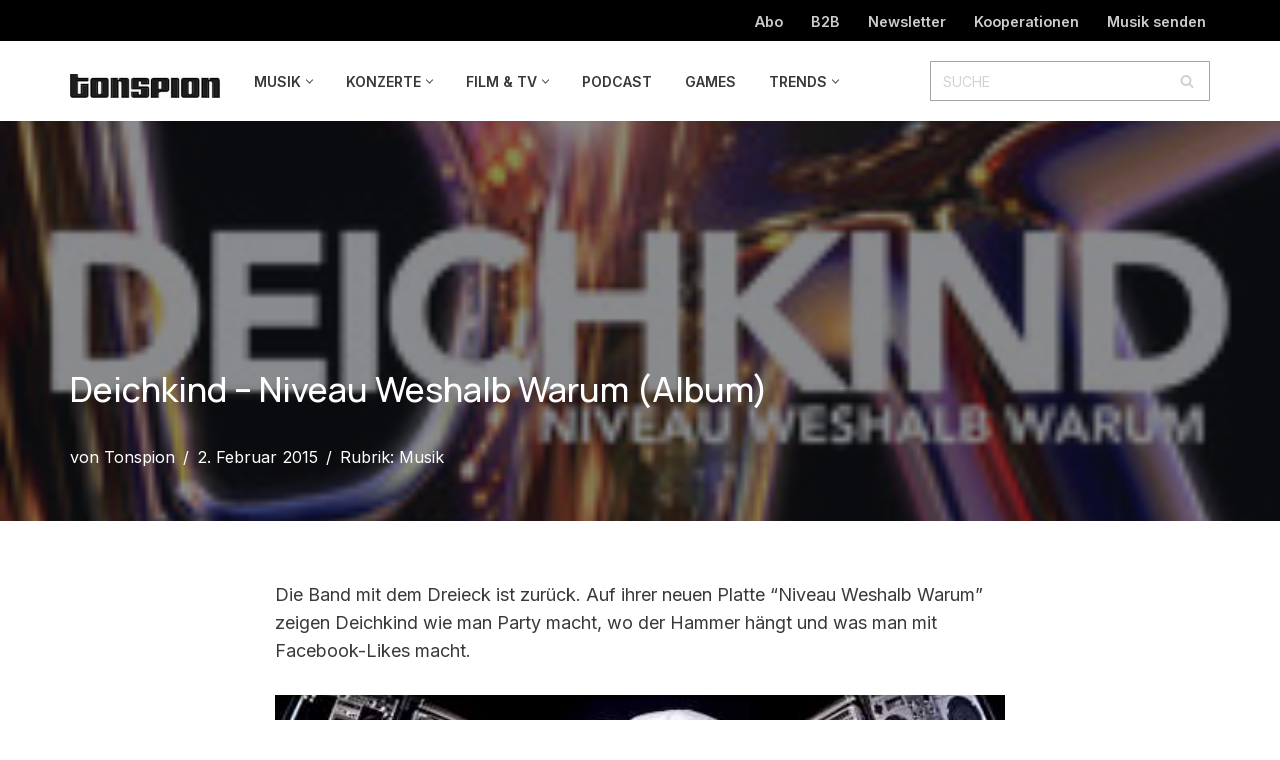

--- FILE ---
content_type: text/html; charset=UTF-8
request_url: https://www.tonspion.de/news/deichkind-alben-niveau-weshalb-warum
body_size: 31526
content:
<!DOCTYPE html>
<html lang="de" prefix="og: https://ogp.me/ns#">

<head>
	
	<meta charset="UTF-8">
	<meta name="viewport" content="width=device-width, initial-scale=1, minimum-scale=1">
	<link rel="profile" href="http://gmpg.org/xfn/11">
		
<!-- Suchmaschinen-Optimierung durch Rank Math PRO - https://rankmath.com/ -->
<title>Deichkind - Niveau Weshalb Warum (Album) &raquo; TONSPION</title>
<link data-rocket-preload as="style" href="https://fonts.googleapis.com/css?family=Inter%3A400%2C600%2C300%2C500%7CManrope%3A400%2C900%2C700%2C600%2C500&#038;display=swap" rel="preload">
<link href="https://fonts.googleapis.com/css?family=Inter%3A400%2C600%2C300%2C500%7CManrope%3A400%2C900%2C700%2C600%2C500&#038;display=swap" media="print" onload="this.media=&#039;all&#039;" rel="stylesheet">
<noscript data-wpr-hosted-gf-parameters=""><link rel="stylesheet" href="https://fonts.googleapis.com/css?family=Inter%3A400%2C600%2C300%2C500%7CManrope%3A400%2C900%2C700%2C600%2C500&#038;display=swap"></noscript>
<meta name="description" content="Die Band mit dem Dreieck ist zurück. Auf ihrer neuen Platte &quot;Niveau Weshalb Warum&quot; zeigen Deichkind wie man Party macht, wo der Hammer hängt und was man mit"/>
<meta name="robots" content="follow, index, max-snippet:-1, max-video-preview:-1, max-image-preview:large"/>
<link rel="canonical" href="https://www.tonspion.de/news/deichkind-alben-niveau-weshalb-warum" />
<meta property="og:locale" content="de_DE" />
<meta property="og:type" content="article" />
<meta property="og:title" content="Deichkind - Niveau Weshalb Warum (Album) &raquo; TONSPION" />
<meta property="og:description" content="Die Band mit dem Dreieck ist zurück. Auf ihrer neuen Platte &quot;Niveau Weshalb Warum&quot; zeigen Deichkind wie man Party macht, wo der Hammer hängt und was man mit" />
<meta property="og:url" content="https://www.tonspion.de/news/deichkind-alben-niveau-weshalb-warum" />
<meta property="og:site_name" content="TONSPION" />
<meta property="article:publisher" content="http://www.facebook.com/tonspion.de" />
<meta property="article:tag" content="Deichkind" />
<meta property="article:tag" content="Electro" />
<meta property="article:tag" content="Rap" />
<meta property="article:section" content="Musik" />
<meta property="og:updated_time" content="2021-09-06T13:51:12+01:00" />
<meta property="og:image" content="https://www.tonspion.de/wp-content/uploads/2015/02/5334582.jpg" />
<meta property="og:image:secure_url" content="https://www.tonspion.de/wp-content/uploads/2015/02/5334582.jpg" />
<meta property="og:image:width" content="200" />
<meta property="og:image:height" content="200" />
<meta property="og:image:alt" content="Deichkind - Niveau Weshalb Warum (Album Cover)" />
<meta property="og:image:type" content="image/jpeg" />
<meta property="article:published_time" content="2015-02-02T13:37:00+01:00" />
<meta property="article:modified_time" content="2021-09-06T13:51:12+01:00" />
<meta name="twitter:card" content="summary_large_image" />
<meta name="twitter:title" content="Deichkind - Niveau Weshalb Warum (Album) &raquo; TONSPION" />
<meta name="twitter:description" content="Die Band mit dem Dreieck ist zurück. Auf ihrer neuen Platte &quot;Niveau Weshalb Warum&quot; zeigen Deichkind wie man Party macht, wo der Hammer hängt und was man mit" />
<meta name="twitter:site" content="@tonspion_de" />
<meta name="twitter:creator" content="@tonspion_de" />
<meta name="twitter:image" content="https://www.tonspion.de/wp-content/uploads/2015/02/5334582.jpg" />
<meta name="twitter:label1" content="Verfasst von" />
<meta name="twitter:data1" content="Tonspion" />
<meta name="twitter:label2" content="Lesedauer" />
<meta name="twitter:data2" content="1 Minute" />
<script type="application/ld+json" class="rank-math-schema-pro">{"@context":"https://schema.org","@graph":[{"@type":["NewsMediaOrganization","Organization"],"@id":"https://www.tonspion.de/#organization","name":"Tonspion GmbH","url":"https://www.tonspion.de","sameAs":["http://www.facebook.com/tonspion.de","https://twitter.com/tonspion_de"],"logo":{"@type":"ImageObject","@id":"https://www.tonspion.de/#logo","url":"https://www.tonspion.de/wp-content/uploads/2021/06/tonspion-Logo-200.jpg","contentUrl":"https://www.tonspion.de/wp-content/uploads/2021/06/tonspion-Logo-200.jpg","caption":"TONSPION","inLanguage":"de","width":"200","height":"31"}},{"@type":"WebSite","@id":"https://www.tonspion.de/#website","url":"https://www.tonspion.de","name":"TONSPION","publisher":{"@id":"https://www.tonspion.de/#organization"},"inLanguage":"de"},{"@type":"ImageObject","@id":"https://www.tonspion.de/wp-content/uploads/2015/02/5334582.jpg","url":"https://www.tonspion.de/wp-content/uploads/2015/02/5334582.jpg","width":"200","height":"200","caption":"Deichkind - Niveau Weshalb Warum (Album Cover)","inLanguage":"de"},{"@type":"WebPage","@id":"https://www.tonspion.de/news/deichkind-alben-niveau-weshalb-warum#webpage","url":"https://www.tonspion.de/news/deichkind-alben-niveau-weshalb-warum","name":"Deichkind - Niveau Weshalb Warum (Album) &raquo; TONSPION","datePublished":"2015-02-02T13:37:00+01:00","dateModified":"2021-09-06T13:51:12+01:00","isPartOf":{"@id":"https://www.tonspion.de/#website"},"primaryImageOfPage":{"@id":"https://www.tonspion.de/wp-content/uploads/2015/02/5334582.jpg"},"inLanguage":"de"},{"@type":"Person","@id":"https://www.tonspion.de/author/tonspion","name":"Tonspion","description":"Die Tonspion Redaktion berichtet seit 1999 \u00fcber Musik und Digitales und war damit der erste Musikblog weltweit.","url":"https://www.tonspion.de/author/tonspion","image":{"@type":"ImageObject","@id":"https://secure.gravatar.com/avatar/9f6fd451efb3ff145d45cb5d12c1a861633ca211090e0557c5f3e08c02bbcdd2?s=96&amp;r=g","url":"https://secure.gravatar.com/avatar/9f6fd451efb3ff145d45cb5d12c1a861633ca211090e0557c5f3e08c02bbcdd2?s=96&amp;r=g","caption":"Tonspion","inLanguage":"de"},"sameAs":["http://www.tonspion.de/kontakt"],"worksFor":{"@id":"https://www.tonspion.de/#organization"}},{"@type":"NewsArticle","headline":"Deichkind - Niveau Weshalb Warum (Album) &raquo; TONSPION","datePublished":"2015-02-02T13:37:00+01:00","dateModified":"2021-09-06T13:51:12+01:00","articleSection":"Musik","author":{"@id":"https://www.tonspion.de/author/tonspion","name":"Tonspion"},"publisher":{"@id":"https://www.tonspion.de/#organization"},"description":"Die Band mit dem Dreieck ist zur\u00fcck. Auf ihrer neuen Platte &quot;Niveau Weshalb Warum&quot; zeigen Deichkind wie man Party macht, wo der Hammer h\u00e4ngt und was man mit","copyrightYear":"2021","copyrightHolder":{"@id":"https://www.tonspion.de/#organization"},"name":"Deichkind - Niveau Weshalb Warum (Album) &raquo; TONSPION","@id":"https://www.tonspion.de/news/deichkind-alben-niveau-weshalb-warum#richSnippet","isPartOf":{"@id":"https://www.tonspion.de/news/deichkind-alben-niveau-weshalb-warum#webpage"},"image":{"@id":"https://www.tonspion.de/wp-content/uploads/2015/02/5334582.jpg"},"inLanguage":"de","mainEntityOfPage":{"@id":"https://www.tonspion.de/news/deichkind-alben-niveau-weshalb-warum#webpage"}}]}</script>
<!-- /Rank Math WordPress SEO Plugin -->

<link rel='dns-prefetch' href='//fonts.googleapis.com' />
<link href='https://fonts.gstatic.com' crossorigin rel='preconnect' />
<link rel="alternate" type="application/rss+xml" title="TONSPION &raquo; Feed" href="https://www.tonspion.de/feed" />
<link rel="alternate" type="application/rss+xml" title="TONSPION &raquo; Kommentar-Feed" href="https://www.tonspion.de/comments/feed" />
<link rel="alternate" title="oEmbed (JSON)" type="application/json+oembed" href="https://www.tonspion.de/wp-json/oembed/1.0/embed?url=https%3A%2F%2Fwww.tonspion.de%2Fnews%2Fdeichkind-alben-niveau-weshalb-warum" />
<link rel="alternate" title="oEmbed (XML)" type="text/xml+oembed" href="https://www.tonspion.de/wp-json/oembed/1.0/embed?url=https%3A%2F%2Fwww.tonspion.de%2Fnews%2Fdeichkind-alben-niveau-weshalb-warum&#038;format=xml" />
<!-- www.tonspion.de is managing ads with Advanced Ads 2.0.16 – https://wpadvancedads.com/ --><!--noptimize--><script id="ts-ready">
			window.advanced_ads_ready=function(e,a){a=a||"complete";var d=function(e){return"interactive"===a?"loading"!==e:"complete"===e};d(document.readyState)?e():document.addEventListener("readystatechange",(function(a){d(a.target.readyState)&&e()}),{once:"interactive"===a})},window.advanced_ads_ready_queue=window.advanced_ads_ready_queue||[];		</script>
		<!--/noptimize--><style id='wp-img-auto-sizes-contain-inline-css'>
img:is([sizes=auto i],[sizes^="auto," i]){contain-intrinsic-size:3000px 1500px}
/*# sourceURL=wp-img-auto-sizes-contain-inline-css */
</style>
<style id='wp-emoji-styles-inline-css'>

	img.wp-smiley, img.emoji {
		display: inline !important;
		border: none !important;
		box-shadow: none !important;
		height: 1em !important;
		width: 1em !important;
		margin: 0 0.07em !important;
		vertical-align: -0.1em !important;
		background: none !important;
		padding: 0 !important;
	}
/*# sourceURL=wp-emoji-styles-inline-css */
</style>
<style id='wp-block-library-inline-css'>
:root{--wp-block-synced-color:#7a00df;--wp-block-synced-color--rgb:122,0,223;--wp-bound-block-color:var(--wp-block-synced-color);--wp-editor-canvas-background:#ddd;--wp-admin-theme-color:#007cba;--wp-admin-theme-color--rgb:0,124,186;--wp-admin-theme-color-darker-10:#006ba1;--wp-admin-theme-color-darker-10--rgb:0,107,160.5;--wp-admin-theme-color-darker-20:#005a87;--wp-admin-theme-color-darker-20--rgb:0,90,135;--wp-admin-border-width-focus:2px}@media (min-resolution:192dpi){:root{--wp-admin-border-width-focus:1.5px}}.wp-element-button{cursor:pointer}:root .has-very-light-gray-background-color{background-color:#eee}:root .has-very-dark-gray-background-color{background-color:#313131}:root .has-very-light-gray-color{color:#eee}:root .has-very-dark-gray-color{color:#313131}:root .has-vivid-green-cyan-to-vivid-cyan-blue-gradient-background{background:linear-gradient(135deg,#00d084,#0693e3)}:root .has-purple-crush-gradient-background{background:linear-gradient(135deg,#34e2e4,#4721fb 50%,#ab1dfe)}:root .has-hazy-dawn-gradient-background{background:linear-gradient(135deg,#faaca8,#dad0ec)}:root .has-subdued-olive-gradient-background{background:linear-gradient(135deg,#fafae1,#67a671)}:root .has-atomic-cream-gradient-background{background:linear-gradient(135deg,#fdd79a,#004a59)}:root .has-nightshade-gradient-background{background:linear-gradient(135deg,#330968,#31cdcf)}:root .has-midnight-gradient-background{background:linear-gradient(135deg,#020381,#2874fc)}:root{--wp--preset--font-size--normal:16px;--wp--preset--font-size--huge:42px}.has-regular-font-size{font-size:1em}.has-larger-font-size{font-size:2.625em}.has-normal-font-size{font-size:var(--wp--preset--font-size--normal)}.has-huge-font-size{font-size:var(--wp--preset--font-size--huge)}.has-text-align-center{text-align:center}.has-text-align-left{text-align:left}.has-text-align-right{text-align:right}.has-fit-text{white-space:nowrap!important}#end-resizable-editor-section{display:none}.aligncenter{clear:both}.items-justified-left{justify-content:flex-start}.items-justified-center{justify-content:center}.items-justified-right{justify-content:flex-end}.items-justified-space-between{justify-content:space-between}.screen-reader-text{border:0;clip-path:inset(50%);height:1px;margin:-1px;overflow:hidden;padding:0;position:absolute;width:1px;word-wrap:normal!important}.screen-reader-text:focus{background-color:#ddd;clip-path:none;color:#444;display:block;font-size:1em;height:auto;left:5px;line-height:normal;padding:15px 23px 14px;text-decoration:none;top:5px;width:auto;z-index:100000}html :where(.has-border-color){border-style:solid}html :where([style*=border-top-color]){border-top-style:solid}html :where([style*=border-right-color]){border-right-style:solid}html :where([style*=border-bottom-color]){border-bottom-style:solid}html :where([style*=border-left-color]){border-left-style:solid}html :where([style*=border-width]){border-style:solid}html :where([style*=border-top-width]){border-top-style:solid}html :where([style*=border-right-width]){border-right-style:solid}html :where([style*=border-bottom-width]){border-bottom-style:solid}html :where([style*=border-left-width]){border-left-style:solid}html :where(img[class*=wp-image-]){height:auto;max-width:100%}:where(figure){margin:0 0 1em}html :where(.is-position-sticky){--wp-admin--admin-bar--position-offset:var(--wp-admin--admin-bar--height,0px)}@media screen and (max-width:600px){html :where(.is-position-sticky){--wp-admin--admin-bar--position-offset:0px}}

/*# sourceURL=wp-block-library-inline-css */
</style><style id='wp-block-heading-inline-css'>
h1:where(.wp-block-heading).has-background,h2:where(.wp-block-heading).has-background,h3:where(.wp-block-heading).has-background,h4:where(.wp-block-heading).has-background,h5:where(.wp-block-heading).has-background,h6:where(.wp-block-heading).has-background{padding:1.25em 2.375em}h1.has-text-align-left[style*=writing-mode]:where([style*=vertical-lr]),h1.has-text-align-right[style*=writing-mode]:where([style*=vertical-rl]),h2.has-text-align-left[style*=writing-mode]:where([style*=vertical-lr]),h2.has-text-align-right[style*=writing-mode]:where([style*=vertical-rl]),h3.has-text-align-left[style*=writing-mode]:where([style*=vertical-lr]),h3.has-text-align-right[style*=writing-mode]:where([style*=vertical-rl]),h4.has-text-align-left[style*=writing-mode]:where([style*=vertical-lr]),h4.has-text-align-right[style*=writing-mode]:where([style*=vertical-rl]),h5.has-text-align-left[style*=writing-mode]:where([style*=vertical-lr]),h5.has-text-align-right[style*=writing-mode]:where([style*=vertical-rl]),h6.has-text-align-left[style*=writing-mode]:where([style*=vertical-lr]),h6.has-text-align-right[style*=writing-mode]:where([style*=vertical-rl]){rotate:180deg}
/*# sourceURL=https://www.tonspion.de/wp-includes/blocks/heading/style.min.css */
</style>
<style id='wp-block-latest-posts-inline-css'>
.wp-block-latest-posts{box-sizing:border-box}.wp-block-latest-posts.alignleft{margin-right:2em}.wp-block-latest-posts.alignright{margin-left:2em}.wp-block-latest-posts.wp-block-latest-posts__list{list-style:none}.wp-block-latest-posts.wp-block-latest-posts__list li{clear:both;overflow-wrap:break-word}.wp-block-latest-posts.is-grid{display:flex;flex-wrap:wrap}.wp-block-latest-posts.is-grid li{margin:0 1.25em 1.25em 0;width:100%}@media (min-width:600px){.wp-block-latest-posts.columns-2 li{width:calc(50% - .625em)}.wp-block-latest-posts.columns-2 li:nth-child(2n){margin-right:0}.wp-block-latest-posts.columns-3 li{width:calc(33.33333% - .83333em)}.wp-block-latest-posts.columns-3 li:nth-child(3n){margin-right:0}.wp-block-latest-posts.columns-4 li{width:calc(25% - .9375em)}.wp-block-latest-posts.columns-4 li:nth-child(4n){margin-right:0}.wp-block-latest-posts.columns-5 li{width:calc(20% - 1em)}.wp-block-latest-posts.columns-5 li:nth-child(5n){margin-right:0}.wp-block-latest-posts.columns-6 li{width:calc(16.66667% - 1.04167em)}.wp-block-latest-posts.columns-6 li:nth-child(6n){margin-right:0}}:root :where(.wp-block-latest-posts.is-grid){padding:0}:root :where(.wp-block-latest-posts.wp-block-latest-posts__list){padding-left:0}.wp-block-latest-posts__post-author,.wp-block-latest-posts__post-date{display:block;font-size:.8125em}.wp-block-latest-posts__post-excerpt,.wp-block-latest-posts__post-full-content{margin-bottom:1em;margin-top:.5em}.wp-block-latest-posts__featured-image a{display:inline-block}.wp-block-latest-posts__featured-image img{height:auto;max-width:100%;width:auto}.wp-block-latest-posts__featured-image.alignleft{float:left;margin-right:1em}.wp-block-latest-posts__featured-image.alignright{float:right;margin-left:1em}.wp-block-latest-posts__featured-image.aligncenter{margin-bottom:1em;text-align:center}
/*# sourceURL=https://www.tonspion.de/wp-includes/blocks/latest-posts/style.min.css */
</style>
<style id='wp-block-paragraph-inline-css'>
.is-small-text{font-size:.875em}.is-regular-text{font-size:1em}.is-large-text{font-size:2.25em}.is-larger-text{font-size:3em}.has-drop-cap:not(:focus):first-letter{float:left;font-size:8.4em;font-style:normal;font-weight:100;line-height:.68;margin:.05em .1em 0 0;text-transform:uppercase}body.rtl .has-drop-cap:not(:focus):first-letter{float:none;margin-left:.1em}p.has-drop-cap.has-background{overflow:hidden}:root :where(p.has-background){padding:1.25em 2.375em}:where(p.has-text-color:not(.has-link-color)) a{color:inherit}p.has-text-align-left[style*="writing-mode:vertical-lr"],p.has-text-align-right[style*="writing-mode:vertical-rl"]{rotate:180deg}
/*# sourceURL=https://www.tonspion.de/wp-includes/blocks/paragraph/style.min.css */
</style>
<style id='global-styles-inline-css'>
:root{--wp--preset--aspect-ratio--square: 1;--wp--preset--aspect-ratio--4-3: 4/3;--wp--preset--aspect-ratio--3-4: 3/4;--wp--preset--aspect-ratio--3-2: 3/2;--wp--preset--aspect-ratio--2-3: 2/3;--wp--preset--aspect-ratio--16-9: 16/9;--wp--preset--aspect-ratio--9-16: 9/16;--wp--preset--color--black: #000000;--wp--preset--color--cyan-bluish-gray: #abb8c3;--wp--preset--color--white: #ffffff;--wp--preset--color--pale-pink: #f78da7;--wp--preset--color--vivid-red: #cf2e2e;--wp--preset--color--luminous-vivid-orange: #ff6900;--wp--preset--color--luminous-vivid-amber: #fcb900;--wp--preset--color--light-green-cyan: #7bdcb5;--wp--preset--color--vivid-green-cyan: #00d084;--wp--preset--color--pale-cyan-blue: #8ed1fc;--wp--preset--color--vivid-cyan-blue: #0693e3;--wp--preset--color--vivid-purple: #9b51e0;--wp--preset--color--neve-link-color: var(--nv-primary-accent);--wp--preset--color--neve-link-hover-color: var(--nv-secondary-accent);--wp--preset--color--nv-site-bg: var(--nv-site-bg);--wp--preset--color--nv-light-bg: var(--nv-light-bg);--wp--preset--color--nv-dark-bg: var(--nv-dark-bg);--wp--preset--color--neve-text-color: var(--nv-text-color);--wp--preset--color--nv-text-dark-bg: var(--nv-text-dark-bg);--wp--preset--color--nv-c-1: var(--nv-c-1);--wp--preset--color--nv-c-2: var(--nv-c-2);--wp--preset--gradient--vivid-cyan-blue-to-vivid-purple: linear-gradient(135deg,rgb(6,147,227) 0%,rgb(155,81,224) 100%);--wp--preset--gradient--light-green-cyan-to-vivid-green-cyan: linear-gradient(135deg,rgb(122,220,180) 0%,rgb(0,208,130) 100%);--wp--preset--gradient--luminous-vivid-amber-to-luminous-vivid-orange: linear-gradient(135deg,rgb(252,185,0) 0%,rgb(255,105,0) 100%);--wp--preset--gradient--luminous-vivid-orange-to-vivid-red: linear-gradient(135deg,rgb(255,105,0) 0%,rgb(207,46,46) 100%);--wp--preset--gradient--very-light-gray-to-cyan-bluish-gray: linear-gradient(135deg,rgb(238,238,238) 0%,rgb(169,184,195) 100%);--wp--preset--gradient--cool-to-warm-spectrum: linear-gradient(135deg,rgb(74,234,220) 0%,rgb(151,120,209) 20%,rgb(207,42,186) 40%,rgb(238,44,130) 60%,rgb(251,105,98) 80%,rgb(254,248,76) 100%);--wp--preset--gradient--blush-light-purple: linear-gradient(135deg,rgb(255,206,236) 0%,rgb(152,150,240) 100%);--wp--preset--gradient--blush-bordeaux: linear-gradient(135deg,rgb(254,205,165) 0%,rgb(254,45,45) 50%,rgb(107,0,62) 100%);--wp--preset--gradient--luminous-dusk: linear-gradient(135deg,rgb(255,203,112) 0%,rgb(199,81,192) 50%,rgb(65,88,208) 100%);--wp--preset--gradient--pale-ocean: linear-gradient(135deg,rgb(255,245,203) 0%,rgb(182,227,212) 50%,rgb(51,167,181) 100%);--wp--preset--gradient--electric-grass: linear-gradient(135deg,rgb(202,248,128) 0%,rgb(113,206,126) 100%);--wp--preset--gradient--midnight: linear-gradient(135deg,rgb(2,3,129) 0%,rgb(40,116,252) 100%);--wp--preset--font-size--small: 13px;--wp--preset--font-size--medium: 20px;--wp--preset--font-size--large: 36px;--wp--preset--font-size--x-large: 42px;--wp--preset--spacing--20: 0.44rem;--wp--preset--spacing--30: 0.67rem;--wp--preset--spacing--40: 1rem;--wp--preset--spacing--50: 1.5rem;--wp--preset--spacing--60: 2.25rem;--wp--preset--spacing--70: 3.38rem;--wp--preset--spacing--80: 5.06rem;--wp--preset--shadow--natural: 6px 6px 9px rgba(0, 0, 0, 0.2);--wp--preset--shadow--deep: 12px 12px 50px rgba(0, 0, 0, 0.4);--wp--preset--shadow--sharp: 6px 6px 0px rgba(0, 0, 0, 0.2);--wp--preset--shadow--outlined: 6px 6px 0px -3px rgb(255, 255, 255), 6px 6px rgb(0, 0, 0);--wp--preset--shadow--crisp: 6px 6px 0px rgb(0, 0, 0);}:where(.is-layout-flex){gap: 0.5em;}:where(.is-layout-grid){gap: 0.5em;}body .is-layout-flex{display: flex;}.is-layout-flex{flex-wrap: wrap;align-items: center;}.is-layout-flex > :is(*, div){margin: 0;}body .is-layout-grid{display: grid;}.is-layout-grid > :is(*, div){margin: 0;}:where(.wp-block-columns.is-layout-flex){gap: 2em;}:where(.wp-block-columns.is-layout-grid){gap: 2em;}:where(.wp-block-post-template.is-layout-flex){gap: 1.25em;}:where(.wp-block-post-template.is-layout-grid){gap: 1.25em;}.has-black-color{color: var(--wp--preset--color--black) !important;}.has-cyan-bluish-gray-color{color: var(--wp--preset--color--cyan-bluish-gray) !important;}.has-white-color{color: var(--wp--preset--color--white) !important;}.has-pale-pink-color{color: var(--wp--preset--color--pale-pink) !important;}.has-vivid-red-color{color: var(--wp--preset--color--vivid-red) !important;}.has-luminous-vivid-orange-color{color: var(--wp--preset--color--luminous-vivid-orange) !important;}.has-luminous-vivid-amber-color{color: var(--wp--preset--color--luminous-vivid-amber) !important;}.has-light-green-cyan-color{color: var(--wp--preset--color--light-green-cyan) !important;}.has-vivid-green-cyan-color{color: var(--wp--preset--color--vivid-green-cyan) !important;}.has-pale-cyan-blue-color{color: var(--wp--preset--color--pale-cyan-blue) !important;}.has-vivid-cyan-blue-color{color: var(--wp--preset--color--vivid-cyan-blue) !important;}.has-vivid-purple-color{color: var(--wp--preset--color--vivid-purple) !important;}.has-neve-link-color-color{color: var(--wp--preset--color--neve-link-color) !important;}.has-neve-link-hover-color-color{color: var(--wp--preset--color--neve-link-hover-color) !important;}.has-nv-site-bg-color{color: var(--wp--preset--color--nv-site-bg) !important;}.has-nv-light-bg-color{color: var(--wp--preset--color--nv-light-bg) !important;}.has-nv-dark-bg-color{color: var(--wp--preset--color--nv-dark-bg) !important;}.has-neve-text-color-color{color: var(--wp--preset--color--neve-text-color) !important;}.has-nv-text-dark-bg-color{color: var(--wp--preset--color--nv-text-dark-bg) !important;}.has-nv-c-1-color{color: var(--wp--preset--color--nv-c-1) !important;}.has-nv-c-2-color{color: var(--wp--preset--color--nv-c-2) !important;}.has-black-background-color{background-color: var(--wp--preset--color--black) !important;}.has-cyan-bluish-gray-background-color{background-color: var(--wp--preset--color--cyan-bluish-gray) !important;}.has-white-background-color{background-color: var(--wp--preset--color--white) !important;}.has-pale-pink-background-color{background-color: var(--wp--preset--color--pale-pink) !important;}.has-vivid-red-background-color{background-color: var(--wp--preset--color--vivid-red) !important;}.has-luminous-vivid-orange-background-color{background-color: var(--wp--preset--color--luminous-vivid-orange) !important;}.has-luminous-vivid-amber-background-color{background-color: var(--wp--preset--color--luminous-vivid-amber) !important;}.has-light-green-cyan-background-color{background-color: var(--wp--preset--color--light-green-cyan) !important;}.has-vivid-green-cyan-background-color{background-color: var(--wp--preset--color--vivid-green-cyan) !important;}.has-pale-cyan-blue-background-color{background-color: var(--wp--preset--color--pale-cyan-blue) !important;}.has-vivid-cyan-blue-background-color{background-color: var(--wp--preset--color--vivid-cyan-blue) !important;}.has-vivid-purple-background-color{background-color: var(--wp--preset--color--vivid-purple) !important;}.has-neve-link-color-background-color{background-color: var(--wp--preset--color--neve-link-color) !important;}.has-neve-link-hover-color-background-color{background-color: var(--wp--preset--color--neve-link-hover-color) !important;}.has-nv-site-bg-background-color{background-color: var(--wp--preset--color--nv-site-bg) !important;}.has-nv-light-bg-background-color{background-color: var(--wp--preset--color--nv-light-bg) !important;}.has-nv-dark-bg-background-color{background-color: var(--wp--preset--color--nv-dark-bg) !important;}.has-neve-text-color-background-color{background-color: var(--wp--preset--color--neve-text-color) !important;}.has-nv-text-dark-bg-background-color{background-color: var(--wp--preset--color--nv-text-dark-bg) !important;}.has-nv-c-1-background-color{background-color: var(--wp--preset--color--nv-c-1) !important;}.has-nv-c-2-background-color{background-color: var(--wp--preset--color--nv-c-2) !important;}.has-black-border-color{border-color: var(--wp--preset--color--black) !important;}.has-cyan-bluish-gray-border-color{border-color: var(--wp--preset--color--cyan-bluish-gray) !important;}.has-white-border-color{border-color: var(--wp--preset--color--white) !important;}.has-pale-pink-border-color{border-color: var(--wp--preset--color--pale-pink) !important;}.has-vivid-red-border-color{border-color: var(--wp--preset--color--vivid-red) !important;}.has-luminous-vivid-orange-border-color{border-color: var(--wp--preset--color--luminous-vivid-orange) !important;}.has-luminous-vivid-amber-border-color{border-color: var(--wp--preset--color--luminous-vivid-amber) !important;}.has-light-green-cyan-border-color{border-color: var(--wp--preset--color--light-green-cyan) !important;}.has-vivid-green-cyan-border-color{border-color: var(--wp--preset--color--vivid-green-cyan) !important;}.has-pale-cyan-blue-border-color{border-color: var(--wp--preset--color--pale-cyan-blue) !important;}.has-vivid-cyan-blue-border-color{border-color: var(--wp--preset--color--vivid-cyan-blue) !important;}.has-vivid-purple-border-color{border-color: var(--wp--preset--color--vivid-purple) !important;}.has-neve-link-color-border-color{border-color: var(--wp--preset--color--neve-link-color) !important;}.has-neve-link-hover-color-border-color{border-color: var(--wp--preset--color--neve-link-hover-color) !important;}.has-nv-site-bg-border-color{border-color: var(--wp--preset--color--nv-site-bg) !important;}.has-nv-light-bg-border-color{border-color: var(--wp--preset--color--nv-light-bg) !important;}.has-nv-dark-bg-border-color{border-color: var(--wp--preset--color--nv-dark-bg) !important;}.has-neve-text-color-border-color{border-color: var(--wp--preset--color--neve-text-color) !important;}.has-nv-text-dark-bg-border-color{border-color: var(--wp--preset--color--nv-text-dark-bg) !important;}.has-nv-c-1-border-color{border-color: var(--wp--preset--color--nv-c-1) !important;}.has-nv-c-2-border-color{border-color: var(--wp--preset--color--nv-c-2) !important;}.has-vivid-cyan-blue-to-vivid-purple-gradient-background{background: var(--wp--preset--gradient--vivid-cyan-blue-to-vivid-purple) !important;}.has-light-green-cyan-to-vivid-green-cyan-gradient-background{background: var(--wp--preset--gradient--light-green-cyan-to-vivid-green-cyan) !important;}.has-luminous-vivid-amber-to-luminous-vivid-orange-gradient-background{background: var(--wp--preset--gradient--luminous-vivid-amber-to-luminous-vivid-orange) !important;}.has-luminous-vivid-orange-to-vivid-red-gradient-background{background: var(--wp--preset--gradient--luminous-vivid-orange-to-vivid-red) !important;}.has-very-light-gray-to-cyan-bluish-gray-gradient-background{background: var(--wp--preset--gradient--very-light-gray-to-cyan-bluish-gray) !important;}.has-cool-to-warm-spectrum-gradient-background{background: var(--wp--preset--gradient--cool-to-warm-spectrum) !important;}.has-blush-light-purple-gradient-background{background: var(--wp--preset--gradient--blush-light-purple) !important;}.has-blush-bordeaux-gradient-background{background: var(--wp--preset--gradient--blush-bordeaux) !important;}.has-luminous-dusk-gradient-background{background: var(--wp--preset--gradient--luminous-dusk) !important;}.has-pale-ocean-gradient-background{background: var(--wp--preset--gradient--pale-ocean) !important;}.has-electric-grass-gradient-background{background: var(--wp--preset--gradient--electric-grass) !important;}.has-midnight-gradient-background{background: var(--wp--preset--gradient--midnight) !important;}.has-small-font-size{font-size: var(--wp--preset--font-size--small) !important;}.has-medium-font-size{font-size: var(--wp--preset--font-size--medium) !important;}.has-large-font-size{font-size: var(--wp--preset--font-size--large) !important;}.has-x-large-font-size{font-size: var(--wp--preset--font-size--x-large) !important;}
/*# sourceURL=global-styles-inline-css */
</style>

<style id='classic-theme-styles-inline-css'>
/*! This file is auto-generated */
.wp-block-button__link{color:#fff;background-color:#32373c;border-radius:9999px;box-shadow:none;text-decoration:none;padding:calc(.667em + 2px) calc(1.333em + 2px);font-size:1.125em}.wp-block-file__button{background:#32373c;color:#fff;text-decoration:none}
/*# sourceURL=/wp-includes/css/classic-themes.min.css */
</style>
<link rel='stylesheet' id='gn-frontend-gnfollow-style-css' href='https://www.tonspion.de/wp-content/plugins/gn-publisher/assets/css/gn-frontend-gnfollow.min.css?ver=1.5.26' media='all' />
<link rel='stylesheet' id='wpforms-form-locker-frontend-css' href='https://www.tonspion.de/wp-content/plugins/wpforms-form-locker/assets/css/frontend.min.css?ver=2.8.0' media='all' />
<link rel='stylesheet' id='neve-style-css' href='https://www.tonspion.de/wp-content/themes/neve/style-main-new.min.css?ver=4.2.2' media='all' />
<style id='neve-style-inline-css'>
.is-menu-sidebar .header-menu-sidebar { visibility: visible; }.is-menu-sidebar.menu_sidebar_slide_left .header-menu-sidebar { transform: translate3d(0, 0, 0); left: 0; }.is-menu-sidebar.menu_sidebar_slide_right .header-menu-sidebar { transform: translate3d(0, 0, 0); right: 0; }.is-menu-sidebar.menu_sidebar_pull_right .header-menu-sidebar, .is-menu-sidebar.menu_sidebar_pull_left .header-menu-sidebar { transform: translateX(0); }.is-menu-sidebar.menu_sidebar_dropdown .header-menu-sidebar { height: auto; }.is-menu-sidebar.menu_sidebar_dropdown .header-menu-sidebar-inner { max-height: 400px; padding: 20px 0; }.is-menu-sidebar.menu_sidebar_full_canvas .header-menu-sidebar { opacity: 1; }.header-menu-sidebar .menu-item-nav-search:not(.floating) { pointer-events: none; }.header-menu-sidebar .menu-item-nav-search .is-menu-sidebar { pointer-events: unset; }

			.nv-ft-post {
				margin-top:60px
			}
			.nv-ft-post .nv-ft-wrap:not(.layout-covers){
				background:var(--nv-light-bg);
			}
			.nv-ft-post h2{
				font-size:calc( var(--fontsize, var(--h2fontsize)) * 1.3)
			}
			.nv-ft-post .nv-meta-list{
				display:block
			}
			.nv-ft-post .non-grid-content{
				padding:32px
			}
			.nv-ft-post .wp-post-image{
				position:absolute;
				object-fit:cover;
				width:100%;
				height:100%
			}
			.nv-ft-post:not(.layout-covers) .nv-post-thumbnail-wrap{
				margin:0;
				position:relative;
				min-height:320px
			}
			
.page .neve-main, .single:not(.single-product) .neve-main{ margin:var(--c-vspace) }
.nv-meta-list li.meta:not(:last-child):after { content:"/" }.nv-meta-list .no-mobile{
			display:none;
		}.nv-meta-list li.last::after{
			content: ""!important;
		}@media (min-width: 769px) {
			.nv-meta-list .no-mobile {
				display: inline-block;
			}
			.nv-meta-list li.last:not(:last-child)::after {
		 		content: "/" !important;
			}
		}
.nav-ul li .caret svg, .nav-ul li .caret img{width:var(--smiconsize, 0.5em);height:var(--smiconsize, 0.5em);}.nav-ul .sub-menu li {border-style: var(--itembstyle);}
 :root{ --container: 701px;--postwidth:100%; --primarybtnbg: #ff5126; --primarybtnhoverbg: var(--nv-primary-accent); --secondarybtnhoverbg: var(--nv-primary-accent); --primarybtncolor: #ffffff; --secondarybtncolor: var(--nv-primary-accent); --primarybtnhovercolor: #ffffff; --secondarybtnhovercolor: #ffffff;--primarybtnborderradius:0;--secondarybtnborderradius:0;--secondarybtnborderwidth:1px;--btnpadding:15px 30px;--primarybtnpadding:15px 30px;--secondarybtnpadding:calc(15px - 1px) calc(30px - 1px); --bodyfontfamily: Inter; --bodyfontsize: 16px; --bodylineheight: 1.6em; --bodyletterspacing: 0px; --bodyfontweight: 400; --bodytexttransform: none; --headingsfontfamily: Manrope; --h1fontsize: 1.4em; --h1fontweight: 900; --h1lineheight: 1.4em; --h1letterspacing: 0px; --h1texttransform: none; --h2fontsize: 1.2em; --h2fontweight: 700; --h2lineheight: 1.3em; --h2letterspacing: 0px; --h2texttransform: none; --h3fontsize: 1.1em; --h3fontweight: 600; --h3lineheight: 1.2em; --h3letterspacing: 0px; --h3texttransform: none; --h4fontsize: 1em; --h4fontweight: 500; --h4lineheight: 1.2em; --h4letterspacing: 0px; --h4texttransform: none; --h5fontsize: 0.8em; --h5fontweight: 500; --h5lineheight: 1.2em; --h5letterspacing: 0px; --h5texttransform: none; --h6fontsize: 0.75em; --h6fontweight: 500; --h6lineheight: 1.2em; --h6letterspacing: 0px; --h6texttransform: none;--formfieldborderwidth:2px;--formfieldborderradius:3px; --formfieldbgcolor: var(--nv-site-bg); --formfieldbordercolor: #dddddd; --formfieldcolor: var(--nv-text-color);--formfieldpadding:10px 12px; } .nv-index-posts{ --borderradius:0px;--padding:10px 10px 10px 10px; --spacing: 30px; --bordercolor: var(--nv-light-bg); --borderwidth: 1px; } .has-neve-button-color-color{ color: #ff5126!important; } .has-neve-button-color-background-color{ background-color: #ff5126!important; } .single-post-container .alignfull > [class*="__inner-container"], .single-post-container .alignwide > [class*="__inner-container"]{ max-width:671px } .nv-meta-list{ --avatarsize: 20px; } .single .nv-meta-list{ --avatarsize: 20px; } .blog .blog-entry-title, .archive .blog-entry-title{ --fontsize: 1.2em; --fontweight: 700; } .blog .entry-summary, .archive .entry-summary, .blog .post-pages-links{ --fontweight: 400; } .blog .nv-meta-list li, .archive .nv-meta-list li{ --fontweight: 400; } .single h1.entry-title{ --fontweight: 500; } .neve-main{ --boxshadow:0 10px 20px rgba(0, 0, 0, 0.1), 0 4px 8px rgba(0, 0, 0, 0.1); } .nv-post-cover{ --height: 350px;--padding:15px;--justify: flex-start; --textalign: left; --valign: flex-end; } .nv-post-cover .nv-title-meta-wrap, .nv-page-title-wrap, .entry-header{ --textalign: left; } .nv-is-boxed.nv-title-meta-wrap{ --padding:40px 15px; --bgcolor: var(--nv-dark-bg); } .nv-overlay{ --opacity: 50; --blendmode: normal; } .nv-is-boxed.nv-comments-wrap{ --padding:20px; } .nv-is-boxed.comment-respond{ --padding:20px; } .nv-single-post-wrap{ --spacing: 70px; } .single:not(.single-product), .page{ --c-vspace:0 0 0 0;; } .scroll-to-top{ --color: var(--nv-text-dark-bg);--padding:8px 10px; --borderradius: 3px; --bgcolor: var(--nv-primary-accent); --hovercolor: var(--nv-text-dark-bg); --hoverbgcolor: var(--nv-secondary-accent);--size:16px; } .global-styled{ --bgcolor: var(--nv-site-bg); } .header-top{ --rowbcolor: #ffffff; --color: var(--nv-site-bg); --bgcolor: #000000; } .header-main{ --rowbcolor: var(--nv-light-bg); --color: var(--nv-text-color); --bgcolor: var(--nv-site-bg); } .header-bottom{ --rowbcolor: var(--nv-light-bg); --color: var(--nv-text-color); --bgcolor: #ffffff; } .header-menu-sidebar-bg{ --justify: flex-start; --textalign: left;--flexg: 1;--wrapdropdownwidth: auto; --color: var(--nv-text-color); --bgcolor: var(--nv-site-bg); } .header-menu-sidebar{ width: 250px; } .builder-item--logo{ --maxwidth: 140px; --fs: 24px;--padding:10px 0;--margin:0; --textalign: left;--justify: flex-start; } .builder-item--nav-icon,.header-menu-sidebar .close-sidebar-panel .navbar-toggle{ --borderradius:3px;--borderwidth:1px; } .builder-item--nav-icon{ --label-margin:0 5px 0 0;;--padding:10px 15px;--margin:0; } .builder-item--primary-menu{ --color: var(--nv-text-color); --hovercolor: var(--nv-secondary-accent); --hovertextcolor: var(--nv-text-color); --activecolor: var(--nv-primary-accent); --spacing: 20px; --height: 25px; --smiconsize: 7px;--padding:0;--margin:0; --fontsize: 0.9em; --lineheight: 1.6em; --letterspacing: 0px; --fontweight: 600; --texttransform: uppercase; --iconsize: 0.9em; } .builder-item--primary-menu .sub-menu{ --bstyle: none; --itembstyle: none; } .hfg-is-group.has-primary-menu .inherit-ff{ --inheritedfw: 600; } .builder-item--header_search{ --height: 40px; --formfieldfontsize: 14px;--formfieldborderwidth:1px;--formfieldborderradius:1px; --formfieldbgcolor: rgba(0, 0, 0, 0); --formfieldbordercolor: rgba(0, 0, 0, 0.36); --formfieldcolor: rgba(0, 0, 0, 0.36);--padding:0;--margin:0; } .builder-item--secondary-menu{ --color: #cccccc; --hovercolor: var(--nv-secondary-accent); --hovertextcolor: #ffffff; --spacing: 20px; --height: 25px;--padding:0;--margin:0; --fontsize: 0.8em; --lineheight: 1.6em; --letterspacing: 0px; --fontweight: 600; --texttransform: none; --iconsize: 0.8em; } .hfg-is-group.has-secondary-menu .inherit-ff{ --inheritedfw: 600; } .footer-top-inner .row{ grid-template-columns:1fr; --valign: flex-start; } .footer-top{ --rowbcolor: var(--nv-light-bg); --color: var(--nv-text-color); --bgcolor: #ffffff; } .footer-main-inner .row{ grid-template-columns:1fr; --valign: flex-start; } .footer-main{ --height:36px; --rowbcolor: #010101; --color: #626262; --bgcolor: #ffffff; } .footer-bottom-inner .row{ grid-template-columns:1fr; --valign: flex-start; } .footer-bottom{ --rowbcolor: var(--nv-light-bg); --color: var(--nv-text-dark-bg); --bgcolor: var(--nv-dark-bg); } .builder-item--footer-menu{ --hovercolor: var(--nv-primary-accent); --spacing: 10px; --height: 10px;--padding:0;--margin:0; --fontsize: 0.7em; --lineheight: 0.7em; --letterspacing: 0px; --fontweight: 300; --texttransform: none; --iconsize: 0.7em; --textalign: left;--justify: flex-start; } .builder-item--footer_copyright{ --padding:0;--margin:0; --fontsize: 0.8em; --lineheight: 1.6em; --letterspacing: 0px; --fontweight: 500; --texttransform: none; --iconsize: 0.8em; --textalign: center;--justify: center; } .builder-item--widget-area-4{ --padding:0;--margin:0; --textalign: left;--justify: flex-start; } .page_header-top{ --rowbcolor: var(--nv-light-bg); --color: var(--nv-text-color); --bgcolor: #ffffff; } .page_header-bottom{ --rowbcolor: var(--nv-light-bg); --color: var(--nv-text-color); --bgcolor: #ffffff; } .nv-related-posts{ --relatedcolumns: 1; --relatedContentAlign: left; } .nv-ft-post{ --overlay: rgba(0,0,0,0.54);--ftposttemplate:1fr 1.25fr;--ftpostimgorder:0;--ftpostcontentorder:1; --ftpostimgalign: top; --ftpostcontentalign: self-start; --fpbackground: rgba(99,99,99,0.05);--fppadding:15px;--fpminheight:202px; --borderradius: 0px; } @media(min-width: 576px){ :root{ --container: 992px;--postwidth:100%;--btnpadding:15px 30px;--primarybtnpadding:15px 30px;--secondarybtnpadding:calc(15px - 1px) calc(30px - 1px); --bodyfontsize: 17px; --bodylineheight: 1.6em; --bodyletterspacing: 0px; --h1fontsize: 1.6em; --h1lineheight: 1.2em; --h1letterspacing: 0px; --h2fontsize: 1.4em; --h2lineheight: 1.2em; --h2letterspacing: 0px; --h3fontsize: 1.2em; --h3lineheight: 1.4em; --h3letterspacing: 0px; --h4fontsize: 1em; --h4lineheight: 1.2em; --h4letterspacing: 0px; --h5fontsize: 0.75em; --h5lineheight: 1.2em; --h5letterspacing: 0px; --h6fontsize: 0.75em; --h6lineheight: 1.2em; --h6letterspacing: 0px; } .nv-index-posts{ --padding:15px 15px 15px 15px; --spacing: 26px; --borderwidth: 1px; } .single-post-container .alignfull > [class*="__inner-container"], .single-post-container .alignwide > [class*="__inner-container"]{ max-width:962px } .nv-meta-list{ --avatarsize: 20px; } .single .nv-meta-list{ --avatarsize: 20px; } .nv-post-cover{ --height: 350px;--padding:30px;--justify: flex-start; --textalign: left; --valign: flex-end; } .nv-post-cover .nv-title-meta-wrap, .nv-page-title-wrap, .entry-header{ --textalign: left; } .nv-is-boxed.nv-title-meta-wrap{ --padding:60px 30px; } .nv-is-boxed.nv-comments-wrap{ --padding:30px; } .nv-is-boxed.comment-respond{ --padding:30px; } .nv-single-post-wrap{ --spacing: 90px; } .single:not(.single-product), .page{ --c-vspace:0 0 0 0;; } .scroll-to-top{ --padding:8px 10px;--size:16px; } .header-menu-sidebar-bg{ --justify: flex-start; --textalign: left;--flexg: 1;--wrapdropdownwidth: auto; } .header-menu-sidebar{ width: 350px; } .builder-item--logo{ --maxwidth: 150px; --fs: 24px;--padding:10px 0;--margin:0; --textalign: left;--justify: flex-start; } .builder-item--nav-icon{ --label-margin:0 5px 0 0;;--padding:10px 15px;--margin:0; } .builder-item--primary-menu{ --spacing: 20px; --height: 25px; --smiconsize: 7px;--padding:0;--margin:0; --fontsize: 1em; --lineheight: 1.6em; --letterspacing: 0px; --iconsize: 1em; } .builder-item--header_search{ --height: 40px; --formfieldfontsize: 14px;--formfieldborderwidth:1px;--formfieldborderradius:1px;--padding:0;--margin:0; } .builder-item--secondary-menu{ --spacing: 20px; --height: 25px;--padding:0;--margin:0; --fontsize: 1em; --lineheight: 1.6em; --letterspacing: 0px; --iconsize: 1em; } .builder-item--footer-menu{ --spacing: 20px; --height: 25px;--padding:0;--margin:0; --fontsize: 0.8em; --lineheight: 1.6em; --letterspacing: 0px; --iconsize: 0.8em; --textalign: left;--justify: flex-start; } .builder-item--footer_copyright{ --padding:0;--margin:0; --fontsize: 0.8em; --lineheight: 1.6em; --letterspacing: 0px; --iconsize: 0.8em; --textalign: center;--justify: center; } .builder-item--widget-area-4{ --padding:0;--margin:0; --textalign: left;--justify: flex-start; } .nv-related-posts{ --relatedcolumns: 3; --relatedContentAlign: left; } .nv-ft-post{ --fppadding:20px;--fpminheight:350px; } }@media(min-width: 960px){ :root{ --container: 1170px;--postwidth:100%;--btnpadding:15px 30px;--primarybtnpadding:15px 30px;--secondarybtnpadding:calc(15px - 1px) calc(30px - 1px); --bodyfontsize: 18px; --bodylineheight: 1.6em; --bodyletterspacing: 0px; --h1fontsize: 1.9em; --h1lineheight: 1.4em; --h1letterspacing: 0px; --h2fontsize: 1.4em; --h2lineheight: 1.4em; --h2letterspacing: 0px; --h3fontsize: 1.1em; --h3lineheight: 1.4em; --h3letterspacing: 0px; --h4fontsize: 1.2em; --h4lineheight: 1.2em; --h4letterspacing: 0px; --h5fontsize: 1.1em; --h5lineheight: 1.2em; --h5letterspacing: 0px; --h6fontsize: 1em; --h6lineheight: 1.2em; --h6letterspacing: 0px; } .nv-index-posts{ --padding:20px 20px 20px 20px; --spacing: 25px;--postcoltemplate:35fr 65fr; --borderwidth: 1px; } body:not(.single):not(.archive):not(.blog):not(.search):not(.error404) .neve-main > .container .col, body.post-type-archive-course .neve-main > .container .col, body.post-type-archive-llms_membership .neve-main > .container .col{ max-width: 85%; } body:not(.single):not(.archive):not(.blog):not(.search):not(.error404) .nv-sidebar-wrap, body.post-type-archive-course .nv-sidebar-wrap, body.post-type-archive-llms_membership .nv-sidebar-wrap{ max-width: 15%; } .neve-main > .archive-container .nv-index-posts.col{ max-width: 85%; } .neve-main > .archive-container .nv-sidebar-wrap{ max-width: 15%; } .neve-main > .single-post-container .nv-single-post-wrap.col{ max-width: 65%; } .single-post-container .alignfull > [class*="__inner-container"], .single-post-container .alignwide > [class*="__inner-container"]{ max-width:731px } .container-fluid.single-post-container .alignfull > [class*="__inner-container"], .container-fluid.single-post-container .alignwide > [class*="__inner-container"]{ max-width:calc(65% + 15px) } .neve-main > .single-post-container .nv-sidebar-wrap{ max-width: 35%; } .nv-meta-list{ --avatarsize: 20px; } .single .nv-meta-list{ --avatarsize: 20px; } .blog .blog-entry-title, .archive .blog-entry-title{ --fontsize: 1.2em; --lineheight: 1.4em; } .blog .entry-summary, .archive .entry-summary, .blog .post-pages-links{ --fontsize: 1em; --lineheight: 1.6em; } .blog .nv-meta-list li, .archive .nv-meta-list li{ --fontsize: 0.9em; --lineheight: 1em; } .nv-post-cover{ --height: 400px;--padding:40px;--justify: flex-start; --textalign: left; --valign: flex-end; } .nv-post-cover .nv-title-meta-wrap, .nv-page-title-wrap, .entry-header{ --textalign: left; } .nv-is-boxed.nv-title-meta-wrap{ --padding:60px 40px; } .nv-is-boxed.nv-comments-wrap{ --padding:40px; } .nv-is-boxed.comment-respond{ --padding:40px; } .nv-single-post-wrap{ --spacing: 90px; } .single:not(.single-product), .page{ --c-vspace:0 0 0 0;; } .scroll-to-top{ --padding:8px 10px;--size:16px; } .header-main{ --height:80px; } .header-menu-sidebar-bg{ --justify: flex-start; --textalign: left;--flexg: 1;--wrapdropdownwidth: auto; } .header-menu-sidebar{ width: 350px; } .builder-item--logo{ --maxwidth: 150px; --fs: 24px;--padding:10px 0 0 0;;--margin:0; --textalign: left;--justify: flex-start; } .builder-item--nav-icon{ --label-margin:0 5px 0 0;;--padding:10px 15px;--margin:0; } .builder-item--primary-menu{ --spacing: 25px; --height: 30px; --smiconsize: 7px;--padding:0;--margin:0; --fontsize: 14px; --lineheight: 1em; --letterspacing: 0px; --iconsize: 14px; } .builder-item--header_search{ --height: 40px; --formfieldfontsize: 14px;--formfieldborderwidth:1px;--formfieldborderradius:1px;--padding:0;--margin:0; } .builder-item--secondary-menu{ --spacing: 20px; --height: 25px;--padding:0;--margin:0; --fontsize: 0.8em; --lineheight: 1.6em; --letterspacing: 0px; --iconsize: 0.8em; } .builder-item--footer-menu{ --spacing: 10px; --height: 25px;--padding:0;--margin:0; --fontsize: 0.9em; --lineheight: 1.6em; --letterspacing: 0px; --iconsize: 0.9em; --textalign: center;--justify: center; } .builder-item--footer_copyright{ --padding:0;--margin:0; --fontsize: 16px; --lineheight: 1.6em; --letterspacing: 0px; --iconsize: 16px; --textalign: center;--justify: center; } .builder-item--widget-area-4{ --padding:0;--margin:0; --textalign: left;--justify: flex-start; } .nv-related-posts{ --relatedcolumns: 3; --relatedContentAlign: left; } .nv-ft-post{ --fppadding:25px;--fpminheight:350px; } }#menu-item-23>.sub-menu{--gridcols:1fr 1fr 1fr}#menu-item-23>.sub-menu>li:nth-child(3n){border:0!important;}.layout-fullwidth .hfg-slot { position: relative }#menu-item-62433>.sub-menu{--gridcols:1fr 1fr 1fr}#menu-item-62433>.sub-menu>li:nth-child(3n){border:0!important;}.layout-fullwidth .hfg-slot { position: relative }#menu-item-6968>.sub-menu{--gridcols:1fr 1fr 1fr}#menu-item-6968>.sub-menu>li:nth-child(3n){border:0!important;}.layout-fullwidth .hfg-slot { position: relative }#menu-item-6980>.sub-menu{--gridcols:1fr 1fr 1fr}#menu-item-6980>.sub-menu>li:nth-child(3n){border:0!important;}.layout-fullwidth .hfg-slot { position: relative }#menu-item-6957>.sub-menu{--gridcols:1fr 1fr 1fr}#menu-item-6957>.sub-menu>li:nth-child(3n){border:0!important;}.layout-fullwidth .hfg-slot { position: relative }#menu-item-43718>.sub-menu{--gridcols:1fr 1fr 1fr}#menu-item-43718>.sub-menu>li:nth-child(3n){border:0!important;}.layout-fullwidth .hfg-slot { position: relative }.scroll-to-top {right: 20px; border: none; position: fixed; bottom: 30px; display: none; opacity: 0; visibility: hidden; transition: opacity 0.3s ease-in-out, visibility 0.3s ease-in-out; align-items: center; justify-content: center; z-index: 999; } @supports (-webkit-overflow-scrolling: touch) { .scroll-to-top { bottom: 74px; } } .scroll-to-top.image { background-position: center; } .scroll-to-top .scroll-to-top-image { width: 100%; height: 100%; } .scroll-to-top .scroll-to-top-label { margin: 0; padding: 5px; } .scroll-to-top:hover { text-decoration: none; } .scroll-to-top.scroll-to-top-left {left: 20px; right: unset;} .scroll-to-top.scroll-show-mobile { display: flex; } @media (min-width: 960px) { .scroll-to-top { display: flex; } }.scroll-to-top { color: var(--color); padding: var(--padding); border-radius: var(--borderradius); background: var(--bgcolor); } .scroll-to-top:hover, .scroll-to-top:focus { color: var(--hovercolor); background: var(--hoverbgcolor); } .scroll-to-top-icon, .scroll-to-top.image .scroll-to-top-image { width: var(--size); height: var(--size); } .scroll-to-top-image { background-image: var(--bgimage); background-size: cover; }:root{--nv-primary-accent:#393939;--nv-secondary-accent:#ff5126;--nv-site-bg:#ffffff;--nv-light-bg:#ededed;--nv-dark-bg:#14171c;--nv-text-color:#393939;--nv-text-dark-bg:#ffffff;--nv-c-1:#77b978;--nv-c-2:#f37262;--nv-fallback-ff:Arial, Helvetica, sans-serif;}
/*# sourceURL=neve-style-inline-css */
</style>
<link rel='stylesheet' id='neve-blog-pro-css' href='https://www.tonspion.de/wp-content/plugins/neve-pro-addon/includes/modules/blog_pro/assets/style.min.css?ver=3.2.4' media='all' />
<link rel='stylesheet' id='neve-child-style-css' href='https://www.tonspion.de/wp-content/themes/neve-child-master/style.css?ver=4.2.2' media='all' />


<style id='rocket-lazyload-inline-css'>
.rll-youtube-player{position:relative;padding-bottom:56.23%;height:0;overflow:hidden;max-width:100%;}.rll-youtube-player:focus-within{outline: 2px solid currentColor;outline-offset: 5px;}.rll-youtube-player iframe{position:absolute;top:0;left:0;width:100%;height:100%;z-index:100;background:0 0}.rll-youtube-player img{bottom:0;display:block;left:0;margin:auto;max-width:100%;width:100%;position:absolute;right:0;top:0;border:none;height:auto;-webkit-transition:.4s all;-moz-transition:.4s all;transition:.4s all}.rll-youtube-player img:hover{-webkit-filter:brightness(75%)}.rll-youtube-player .play{height:100%;width:100%;left:0;top:0;position:absolute;background:var(--wpr-bg-4f11cb1f-58b1-43a0-bb04-0a026be9ffd7) no-repeat center;background-color: transparent !important;cursor:pointer;border:none;}
/*# sourceURL=rocket-lazyload-inline-css */
</style>
<script>window.gdprAppliesGlobally=true;if(!("cmp_id" in window)||window.cmp_id<1){window.cmp_id=0}if(!("cmp_cdid" in window)){window.cmp_cdid="944aeeca25db"}if(!("cmp_params" in window)){window.cmp_params=""}if(!("cmp_host" in window)){window.cmp_host="delivery.consentmanager.net"}if(!("cmp_cdn" in window)){window.cmp_cdn="cdn.consentmanager.net"}if(!("cmp_proto" in window)){window.cmp_proto="https:"}if(!("cmp_codesrc" in window)){window.cmp_codesrc="10"}window.cmp_getsupportedLangs=function(){var b=["DE","EN","FR","IT","NO","DA","FI","ES","PT","RO","BG","ET","EL","GA","HR","LV","LT","MT","NL","PL","SV","SK","SL","CS","HU","RU","SR","ZH","TR","UK","AR","BS"];if("cmp_customlanguages" in window){for(var a=0;a<window.cmp_customlanguages.length;a++){b.push(window.cmp_customlanguages[a].l.toUpperCase())}}return b};window.cmp_getRTLLangs=function(){var a=["AR"];if("cmp_customlanguages" in window){for(var b=0;b<window.cmp_customlanguages.length;b++){if("r" in window.cmp_customlanguages[b]&&window.cmp_customlanguages[b].r){a.push(window.cmp_customlanguages[b].l)}}}return a};window.cmp_getlang=function(j){if(typeof(j)!="boolean"){j=true}if(j&&typeof(cmp_getlang.usedlang)=="string"&&cmp_getlang.usedlang!==""){return cmp_getlang.usedlang}var g=window.cmp_getsupportedLangs();var c=[];var f=location.hash;var e=location.search;var a="languages" in navigator?navigator.languages:[];if(f.indexOf("cmplang=")!=-1){c.push(f.substr(f.indexOf("cmplang=")+8,2).toUpperCase())}else{if(e.indexOf("cmplang=")!=-1){c.push(e.substr(e.indexOf("cmplang=")+8,2).toUpperCase())}else{if("cmp_setlang" in window&&window.cmp_setlang!=""){c.push(window.cmp_setlang.toUpperCase())}else{if(a.length>0){for(var d=0;d<a.length;d++){c.push(a[d])}}}}}if("language" in navigator){c.push(navigator.language)}if("userLanguage" in navigator){c.push(navigator.userLanguage)}var h="";for(var d=0;d<c.length;d++){var b=c[d].toUpperCase();if(g.indexOf(b)!=-1){h=b;break}if(b.indexOf("-")!=-1){b=b.substr(0,2)}if(g.indexOf(b)!=-1){h=b;break}}if(h==""&&typeof(cmp_getlang.defaultlang)=="string"&&cmp_getlang.defaultlang!==""){return cmp_getlang.defaultlang}else{if(h==""){h="EN"}}h=h.toUpperCase();return h};(function(){var n=document;var p=n.getElementsByTagName;var q=window;var f="";var b="_en";if("cmp_getlang" in q){f=q.cmp_getlang().toLowerCase();if("cmp_customlanguages" in q){for(var h=0;h<q.cmp_customlanguages.length;h++){if(q.cmp_customlanguages[h].l.toUpperCase()==f.toUpperCase()){f="en";break}}}b="_"+f}function g(i,e){var t="";i+="=";var s=i.length;var d=location;if(d.hash.indexOf(i)!=-1){t=d.hash.substr(d.hash.indexOf(i)+s,9999)}else{if(d.search.indexOf(i)!=-1){t=d.search.substr(d.search.indexOf(i)+s,9999)}else{return e}}if(t.indexOf("&")!=-1){t=t.substr(0,t.indexOf("&"))}return t}var j=("cmp_proto" in q)?q.cmp_proto:"https:";if(j!="http:"&&j!="https:"){j="https:"}var k=("cmp_ref" in q)?q.cmp_ref:location.href;var r=n.createElement("script");r.setAttribute("data-cmp-ab","1");var c=g("cmpdesign","cmp_design" in q?q.cmp_design:"");var a=g("cmpregulationkey","cmp_regulationkey" in q?q.cmp_regulationkey:"");var o=g("cmpatt","cmp_att" in q?q.cmp_att:"");r.src=j+"//"+q.cmp_host+"/delivery/cmp.php?"+("cmp_id" in q&&q.cmp_id>0?"id="+q.cmp_id:"")+("cmp_cdid" in q?"&cdid="+q.cmp_cdid:"")+"&h="+encodeURIComponent(k)+(c!=""?"&cmpdesign="+encodeURIComponent(c):"")+(a!=""?"&cmpregulationkey="+encodeURIComponent(a):"")+(o!=""?"&cmpatt="+encodeURIComponent(o):"")+("cmp_params" in q?"&"+q.cmp_params:"")+(n.cookie.length>0?"&__cmpfcc=1":"")+"&l="+f.toLowerCase()+"&o="+(new Date()).getTime();r.type="text/javascript";r.async=true;if(n.currentScript&&n.currentScript.parentElement){n.currentScript.parentElement.appendChild(r)}else{if(n.body){n.body.appendChild(r)}else{var m=p("body");if(m.length==0){m=p("div")}if(m.length==0){m=p("span")}if(m.length==0){m=p("ins")}if(m.length==0){m=p("script")}if(m.length==0){m=p("head")}if(m.length>0){m[0].appendChild(r)}}}var r=n.createElement("script");r.src=j+"//"+q.cmp_cdn+"/delivery/js/cmp"+b+".min.js";r.type="text/javascript";r.setAttribute("data-cmp-ab","1");r.async=true;if(n.currentScript&&n.currentScript.parentElement){n.currentScript.parentElement.appendChild(r)}else{if(n.body){n.body.appendChild(r)}else{var m=p("body");if(m.length==0){m=p("div")}if(m.length==0){m=p("span")}if(m.length==0){m=p("ins")}if(m.length==0){m=p("script")}if(m.length==0){m=p("head")}if(m.length>0){m[0].appendChild(r)}}}})();window.cmp_addFrame=function(b){if(!window.frames[b]){if(document.body){var a=document.createElement("iframe");a.style.cssText="display:none";if("cmp_cdn" in window&&"cmp_ultrablocking" in window&&window.cmp_ultrablocking>0){a.src="//"+window.cmp_cdn+"/delivery/empty.html"}a.name=b;document.body.appendChild(a)}else{window.setTimeout(window.cmp_addFrame,10,b)}}};window.cmp_rc=function(h){var b=document.cookie;var f="";var d=0;while(b!=""&&d<100){d++;while(b.substr(0,1)==" "){b=b.substr(1,b.length)}var g=b.substring(0,b.indexOf("="));if(b.indexOf(";")!=-1){var c=b.substring(b.indexOf("=")+1,b.indexOf(";"))}else{var c=b.substr(b.indexOf("=")+1,b.length)}if(h==g){f=c}var e=b.indexOf(";")+1;if(e==0){e=b.length}b=b.substring(e,b.length)}return(f)};window.cmp_stub=function(){var a=arguments;__cmp.a=__cmp.a||[];if(!a.length){return __cmp.a}else{if(a[0]==="ping"){if(a[1]===2){a[2]({gdprApplies:gdprAppliesGlobally,cmpLoaded:false,cmpStatus:"stub",displayStatus:"hidden",apiVersion:"2.0",cmpId:31},true)}else{a[2](false,true)}}else{if(a[0]==="getUSPData"){a[2]({version:1,uspString:window.cmp_rc("")},true)}else{if(a[0]==="getTCData"){__cmp.a.push([].slice.apply(a))}else{if(a[0]==="addEventListener"||a[0]==="removeEventListener"){__cmp.a.push([].slice.apply(a))}else{if(a.length==4&&a[3]===false){a[2]({},false)}else{__cmp.a.push([].slice.apply(a))}}}}}}};window.cmp_gppstub=function(){var a=arguments;__gpp.q=__gpp.q||[];if(!a.length){return __gpp.q}var g=a[0];var f=a.length>1?a[1]:null;var e=a.length>2?a[2]:null;if(g==="ping"){return{gppVersion:"1.0",cmpStatus:"stub",cmpDisplayStatus:"hidden",apiSupport:["tcfeuv2","tcfva","usnat"],currentAPI:"",cmpId:31}}else{if(g==="addEventListener"){__gpp.e=__gpp.e||[];if(!("lastId" in __gpp)){__gpp.lastId=0}__gpp.lastId++;var c=__gpp.lastId;__gpp.e.push({id:c,callback:f});return{eventName:"listenerRegistered",listenerId:c,data:true,pingData:{gppVersion:"1.0",cmpStatus:"stub",cmpDisplayStatus:"hidden",apiSupport:[],currentAPI:"",cmpId:31}}}else{if(g==="removeEventListener"){var h=false;__gpp.e=__gpp.e||[];for(var d=0;d<__gpp.e.length;d++){if(__gpp.e[d].id==e){__gpp.e[d].splice(d,1);h=true;break}}return{eventName:"listenerRemoved",listenerId:e,data:h}}else{if(g==="hasSection"||g==="getSection"||g==="getField"||g==="getGPPString"){return null}else{__gpp.q.push([].slice.apply(a))}}}}};window.cmp_msghandler=function(d){var a=typeof d.data==="string";try{var c=a?JSON.parse(d.data):d.data}catch(f){var c=null}if(typeof(c)==="object"&&c!==null&&"__cmpCall" in c){var b=c.__cmpCall;window.__cmp(b.command,b.parameter,function(h,g){var e={__cmpReturn:{returnValue:h,success:g,callId:b.callId}};d.source.postMessage(a?JSON.stringify(e):e,"*")})}if(typeof(c)==="object"&&c!==null&&"__uspapiCall" in c){var b=c.__uspapiCall;window.__uspapi(b.command,b.version,function(h,g){var e={__uspapiReturn:{returnValue:h,success:g,callId:b.callId}};d.source.postMessage(a?JSON.stringify(e):e,"*")})}if(typeof(c)==="object"&&c!==null&&"__tcfapiCall" in c){var b=c.__tcfapiCall;window.__tcfapi(b.command,b.version,function(h,g){var e={__tcfapiReturn:{returnValue:h,success:g,callId:b.callId}};d.source.postMessage(a?JSON.stringify(e):e,"*")},b.parameter)}if(typeof(c)==="object"&&c!==null&&"__gppCall" in c){var b=c.__gppCall;window.__gpp(b.command,function(h,g){var e={__gppReturn:{returnValue:h,success:g,callId:b.callId}};d.source.postMessage(a?JSON.stringify(e):e,"*")},b.parameter,"version" in b?b.version:1)}};window.cmp_setStub=function(a){if(!(a in window)||(typeof(window[a])!=="function"&&typeof(window[a])!=="object"&&(typeof(window[a])==="undefined"||window[a]!==null))){window[a]=window.cmp_stub;window[a].msgHandler=window.cmp_msghandler;window.addEventListener("message",window.cmp_msghandler,false)}};window.cmp_setGppStub=function(a){if(!(a in window)||(typeof(window[a])!=="function"&&typeof(window[a])!=="object"&&(typeof(window[a])==="undefined"||window[a]!==null))){window[a]=window.cmp_gppstub;window[a].msgHandler=window.cmp_msghandler;window.addEventListener("message",window.cmp_msghandler,false)}};window.cmp_addFrame("__cmpLocator");if(!("cmp_disableusp" in window)||!window.cmp_disableusp){window.cmp_addFrame("__uspapiLocator")}if(!("cmp_disabletcf" in window)||!window.cmp_disabletcf){window.cmp_addFrame("__tcfapiLocator")}if(!("cmp_disablegpp" in window)||!window.cmp_disablegpp){window.cmp_addFrame("__gppLocator")}window.cmp_setStub("__cmp");if(!("cmp_disabletcf" in window)||!window.cmp_disabletcf){window.cmp_setStub("__tcfapi")}if(!("cmp_disableusp" in window)||!window.cmp_disableusp){window.cmp_setStub("__uspapi")}if(!("cmp_disablegpp" in window)||!window.cmp_disablegpp){window.cmp_setGppStub("__gpp")};</script><script src="https://www.tonspion.de/wp-includes/js/jquery/jquery.min.js?ver=3.7.1" id="jquery-core-js"></script>
<script src="https://www.tonspion.de/wp-includes/js/jquery/jquery-migrate.min.js?ver=3.4.1" id="jquery-migrate-js"></script>
<script id="advanced-ads-advanced-js-js-extra">
var advads_options = {"blog_id":"1","privacy":{"custom-cookie-name":"","custom-cookie-value":"","consent-method":"iab_tcf_20","enabled":false,"state":"not_needed"}};
//# sourceURL=advanced-ads-advanced-js-js-extra
</script>
<script src="https://www.tonspion.de/wp-content/plugins/advanced-ads/public/assets/js/advanced.min.js?ver=2.0.16" id="advanced-ads-advanced-js-js"></script>
<link rel="https://api.w.org/" href="https://www.tonspion.de/wp-json/" /><link rel="alternate" title="JSON" type="application/json" href="https://www.tonspion.de/wp-json/wp/v2/posts/33170" /><link rel="EditURI" type="application/rsd+xml" title="RSD" href="https://www.tonspion.de/xmlrpc.php?rsd" />
<meta name="generator" content="WordPress 6.9" />
<link rel='shortlink' href='https://www.tonspion.de/?p=33170' />
		<script type="text/javascript">
			var advadsCfpQueue = [];
			var advadsCfpAd = function( adID ) {
				if ( 'undefined' === typeof advadsProCfp ) {
					advadsCfpQueue.push( adID )
				} else {
					advadsProCfp.addElement( adID )
				}
			}
		</script>
		<noscript><style>.lazyload[data-src]{display:none !important;}</style></noscript><style>.lazyload{background-image:none !important;}.lazyload:before{background-image:none !important;}</style><!-- Global site tag (gtag.js) - Google Analytics -->
<script async src="https://www.googletagmanager.com/gtag/js?id=G-HB64Z71GWX"></script>
<script>
  window.dataLayer = window.dataLayer || [];
  function gtag(){dataLayer.push(arguments);}
  gtag('js', new Date());

  gtag('config', 'G-HB64Z71GWX');
</script>

<script type='text/javascript'>window.ADNPM = window.ADNPM || {};ADNPM.cmd = ADNPM.cmd || [];</script>
<script type='text/javascript' src='https://cdn.netpoint-media.de/10232.js' async='async'></script>

<!-- Pushfire Admanager START -->
    <script src="https://www.tonspion.de/understitial.js" type="text/javascript"></script>
    <script src="https://www.tonspion.de/understitial2.js" type="text/javascript"></script>
<!-- Pushfire Admanager ENDE -->


<script type="text/javascript" src="https://steadyhq.com/widget_loader/4db64a7a-13a6-47ea-bc72-f450849368d7"></script><link rel="icon" href="https://www.tonspion.de/wp-content/uploads/2021/06/cropped-Favicon-Bold-Black-32x32.jpg" sizes="32x32" />
<link rel="icon" href="https://www.tonspion.de/wp-content/uploads/2021/06/cropped-Favicon-Bold-Black-192x192.jpg" sizes="192x192" />
<link rel="apple-touch-icon" href="https://www.tonspion.de/wp-content/uploads/2021/06/cropped-Favicon-Bold-Black-180x180.jpg" />
<meta name="msapplication-TileImage" content="https://www.tonspion.de/wp-content/uploads/2021/06/cropped-Favicon-Bold-Black-270x270.jpg" />
		<style id="wp-custom-css">
			

/* Blockquote style */
blockquote{
width: 100%;
margin: 5px;
padding: 0px;
padding-left: 20px;
border-left: 2px solid #ff5126;
border-radius: 5px;
background:#fafafa;

}
blockquote p {
  display: block;
  color: #000000; 
	font-size: 16px;
}

/* Gallerie Linkfarbe */
li.blocks-gallery-item a {
    color: #fff!important;
	font-size: medium;

}

/* Schatten für Bilder */
img {
    object-fit: fill;
    box-shadow: 0 14px 28px rgb(0 0 0 / 12%), 0 10px 10px rgb(0 0 0 / 12%);
}
/* Logo ohne Schatten */
.site-logo img {
    box-shadow: none;
}

/* THEMEISLE AUTHOR IMAGE CSS CHANGE*/

img.nv-author-bio-image {
    width: 100px;
}
.nv-author-biography {
    margin-bottom: 30px;
}


/*NEU*/
.event-container {
    max-width: 800px;
    margin: 0 auto;
}

.event-index {
    text-align: center;
}

.event-index h2 {
    font-size: 20px;
}

.event-months {
    list-style-type: none;
    padding: 0;
}

.event-months li {
    display: inline-block;
    margin: 0 10px;
}

.event-months li a {
    text-decoration: none;
    color: #000;
}

.event-months li a:hover {
    text-decoration: underline;
}

.event-months li:not(:last-child)::after {
    content: "|";
    margin-left: 5px;
    margin-right: 5px;
    color: #888;
}

ul {
    list-style-type: none;
    padding: 0;
}

li {
    margin-bottom: 10px;
}


.wp-block-embed {
margin-top: 20px !important;
margin-bottom: 20px !important;
}


.wp-block-quote {
margin-top: 20px !important;
margin-bottom: 20px !important;
}

.wp-block-button {
margin-top: 20px !important;
margin-bottom: 20px !important;
}


.wp-block-image img {
    margin-bottom:10px;
}		</style>
		<noscript><style id="rocket-lazyload-nojs-css">.rll-youtube-player, [data-lazy-src]{display:none !important;}</style></noscript>
	<link rel='stylesheet' id='neve-mega-menu-css' href='https://www.tonspion.de/wp-content/themes/neve/assets/css/mega-menu.min.css?ver=4.2.2' media='all' />
<link rel='stylesheet' id='shariffcss-css' href='https://www.tonspion.de/wp-content/plugins/shariff/css/shariff.min.css?ver=4.6.15' media='all' />
<style id="wpr-lazyload-bg-container"></style><style id="wpr-lazyload-bg-exclusion"></style>
<noscript>
<style id="wpr-lazyload-bg-nostyle">.rll-youtube-player .play{--wpr-bg-4f11cb1f-58b1-43a0-bb04-0a026be9ffd7: url('https://www.tonspion.de/wp-content/plugins/wp-rocket/assets/img/youtube.png');}</style>
</noscript>
<script type="application/javascript">const rocket_pairs = [{"selector":".rll-youtube-player .play","style":".rll-youtube-player .play{--wpr-bg-4f11cb1f-58b1-43a0-bb04-0a026be9ffd7: url('https:\/\/www.tonspion.de\/wp-content\/plugins\/wp-rocket\/assets\/img\/youtube.png');}","hash":"4f11cb1f-58b1-43a0-bb04-0a026be9ffd7","url":"https:\/\/www.tonspion.de\/wp-content\/plugins\/wp-rocket\/assets\/img\/youtube.png"}]; const rocket_excluded_pairs = [];</script><meta name="generator" content="WP Rocket 3.20.2" data-wpr-features="wpr_lazyload_css_bg_img wpr_lazyload_images wpr_lazyload_iframes wpr_preload_links wpr_desktop" /></head>

<body  class="wp-singular post-template-default single single-post postid-33170 single-format-standard wp-custom-logo wp-theme-neve wp-child-theme-neve-child-master  nv-blog-default nv-sidebar-full-width menu_sidebar_slide_left aa-prefix-ts-" id="neve_body"  >
<div data-rocket-location-hash="46b5ec384d1573651fcf9e2729907712" class="wrapper">
	
	<header class="header"  >
		<a class="neve-skip-link show-on-focus" href="#content" >
			Zum Inhalt springen		</a>
		<div id="header-grid"  class="hfg_header site-header">
	<div class="header--row header-top hide-on-mobile hide-on-tablet layout-full-contained header--row"
	data-row-id="top" data-show-on="desktop">

	<div
		class="header--row-inner header-top-inner">
		<div data-rocket-location-hash="ca23f7c07336b7cf8c7766d2ffffc9d9" class="container">
			<div
				class="row row--wrapper"
				data-section="hfg_header_layout_top" >
				<div class="hfg-slot left"></div><div class="hfg-slot right"><div class="builder-item desktop-left"><div class="item--inner builder-item--secondary-menu has_menu"
		data-section="secondary_menu_primary"
		data-item-id="secondary-menu">
	<div class="nv-top-bar">
	<div role="navigation" class="menu-content nav-menu-secondary style-border-bottom m-style"
		aria-label="Sekundär-Menü">
		<ul id="secondary-menu-desktop-top" class="nav-ul"><li id="menu-item-65141" class="menu-item menu-item-type-custom menu-item-object-custom menu-item-65141"><div class="wrap"><a href="https://steadyhq.com/de/tonspion-neu/about">Abo</a></div></li>
<li id="menu-item-67432" class="menu-item menu-item-type-custom menu-item-object-custom menu-item-67432"><div class="wrap"><a href="https://steadyhq.com/de/tonspion-b2b/about">B2B</a></div></li>
<li id="menu-item-8342" class="menu-item menu-item-type-custom menu-item-object-custom menu-item-8342"><div class="wrap"><a href="/news/tonspion-newsletter-abonnieren">Newsletter</a></div></li>
<li id="menu-item-61801" class="menu-item menu-item-type-custom menu-item-object-custom menu-item-61801"><div class="wrap"><a href="https://media.tonspion.de">Kooperationen</a></div></li>
<li id="menu-item-64659" class="menu-item menu-item-type-custom menu-item-object-custom menu-item-64659"><div class="wrap"><a href="https://www.submithub.com/blog/tonspion">Musik senden</a></div></li>
</ul>	</div>
</div>

	</div>

</div></div>							</div>
		</div>
	</div>
</div>


<nav class="header--row header-main hide-on-mobile hide-on-tablet layout-full-contained nv-navbar is_sticky header--row"
	data-row-id="main" data-show-on="desktop">

	<div
		class="header--row-inner header-main-inner">
		<div class="container">
			<div
				class="row row--wrapper"
				data-section="hfg_header_layout_main" >
				<div class="hfg-slot left"><div class="builder-item desktop-left"><div class="item--inner builder-item--logo"
		data-section="title_tagline"
		data-item-id="logo">
	
<div class="site-logo">
	<a class="brand" href="https://www.tonspion.de/" aria-label="TONSPION Magazin für Popkultur" rel="home"><img width="200" height="31" src="https://www.tonspion.de/wp-content/uploads/2021/06/tonspion-Logo-200.jpg" class="neve-site-logo skip-lazy" alt="" data-variant="logo" decoding="async" /></a></div>
	</div>

</div><div class="builder-item has-nav"><div class="item--inner builder-item--primary-menu has_menu"
		data-section="header_menu_primary"
		data-item-id="primary-menu">
	<div class="nv-nav-wrap">
	<div role="navigation" class="nav-menu-primary style-border-bottom m-style sm-style sm-style-border-bottom"
			aria-label="Primäres Menü">

		<ul id="nv-primary-navigation-main" class="primary-menu-ul nav-ul menu-desktop"><li id="menu-item-23" class="menu-item menu-item-type-taxonomy menu-item-object-category current-post-ancestor current-menu-parent current-post-parent menu-item-has-children menu-item-23 contained"><div class="wrap"><a href="https://www.tonspion.de/rubrik/musik"><span class="menu-item-title-wrap dd-title">Musik</span></a><div role="button" aria-pressed="false" aria-label="Untermenü öffnen" tabindex="0" class="caret-wrap caret 1" style="margin-left:5px;"><span class="caret"><svg class="sub-menu-icon" aria-hidden="true" role="img" xmlns="http://www.w3.org/2000/svg" width="15" height="15" viewBox="0 0 15 15" style="transform:rotate(180deg)"><rect width="15" height="15" fill="none"/><path fill="currentColor" d="M14,12a1,1,0,0,1-.73-.32L7.5,5.47,1.76,11.65a1,1,0,0,1-1.4,0A1,1,0,0,1,.3,10.3l6.47-7a1,1,0,0,1,1.46,0l6.47,7a1,1,0,0,1-.06,1.4A1,1,0,0,1,14,12Z"/></svg></span></div></div>
<ul class="sub-menu">
	<li id="menu-item-55146" class="menu-item menu-item-type-taxonomy menu-item-object-category menu-item-55146"><div class="wrap"><a href="https://www.tonspion.de/rubrik/artists">Artists</a></div></li>
	<li id="menu-item-55034" class="menu-item menu-item-type-taxonomy menu-item-object-category menu-item-55034"><div class="wrap"><a href="https://www.tonspion.de/rubrik/playlists">Playlists</a></div></li>
	<li id="menu-item-44487" class="menu-item menu-item-type-taxonomy menu-item-object-category menu-item-44487"><div class="wrap"><a href="https://www.tonspion.de/rubrik/musik/pop">Pop</a></div></li>
	<li id="menu-item-44489" class="menu-item menu-item-type-taxonomy menu-item-object-category menu-item-44489"><div class="wrap"><a href="https://www.tonspion.de/rubrik/musik/rock">Rock</a></div></li>
	<li id="menu-item-44488" class="menu-item menu-item-type-taxonomy menu-item-object-category menu-item-44488"><div class="wrap"><a href="https://www.tonspion.de/rubrik/musik/rap">Rap</a></div></li>
	<li id="menu-item-44484" class="menu-item menu-item-type-taxonomy menu-item-object-category menu-item-44484"><div class="wrap"><a href="https://www.tonspion.de/rubrik/musik/indie">Indie</a></div></li>
	<li id="menu-item-44482" class="menu-item menu-item-type-taxonomy menu-item-object-category menu-item-44482"><div class="wrap"><a href="https://www.tonspion.de/rubrik/musik/electro">Electro</a></div></li>
	<li id="menu-item-44483" class="menu-item menu-item-type-taxonomy menu-item-object-category menu-item-44483"><div class="wrap"><a href="https://www.tonspion.de/rubrik/musik/folk">Folk</a></div></li>
	<li id="menu-item-44486" class="menu-item menu-item-type-taxonomy menu-item-object-category menu-item-44486"><div class="wrap"><a href="https://www.tonspion.de/rubrik/musik/metal">Metal</a></div></li>
	<li id="menu-item-44485" class="menu-item menu-item-type-taxonomy menu-item-object-category menu-item-44485"><div class="wrap"><a href="https://www.tonspion.de/rubrik/musik/klassik">Klassik</a></div></li>
</ul>
</li>
<li id="menu-item-62433" class="menu-item menu-item-type-custom menu-item-object-custom menu-item-has-children menu-item-62433 contained"><div class="wrap"><a href="https://www.tonspion.de/news/tourdaten-diese-bands-spielen-bald-konzerte-deutschland"><span class="menu-item-title-wrap dd-title">Konzerte</span></a><div role="button" aria-pressed="false" aria-label="Untermenü öffnen" tabindex="0" class="caret-wrap caret 12" style="margin-left:5px;"><span class="caret"><svg class="sub-menu-icon" aria-hidden="true" role="img" xmlns="http://www.w3.org/2000/svg" width="15" height="15" viewBox="0 0 15 15" style="transform:rotate(180deg)"><rect width="15" height="15" fill="none"/><path fill="currentColor" d="M14,12a1,1,0,0,1-.73-.32L7.5,5.47,1.76,11.65a1,1,0,0,1-1.4,0A1,1,0,0,1,.3,10.3l6.47-7a1,1,0,0,1,1.46,0l6.47,7a1,1,0,0,1-.06,1.4A1,1,0,0,1,14,12Z"/></svg></span></div></div>
<ul class="sub-menu">
	<li id="menu-item-52176" class="menu-item menu-item-type-post_type menu-item-object-post menu-item-52176"><div class="wrap"><a href="https://www.tonspion.de/news/konzerte-berlin">Konzerte in Berlin</a></div></li>
	<li id="menu-item-52182" class="menu-item menu-item-type-post_type menu-item-object-post menu-item-52182"><div class="wrap"><a href="https://www.tonspion.de/news/konzerte-hamburg">Konzerte in Hamburg</a></div></li>
	<li id="menu-item-52183" class="menu-item menu-item-type-post_type menu-item-object-post menu-item-52183"><div class="wrap"><a href="https://www.tonspion.de/news/konzerte-muenchen">Konzerte in München</a></div></li>
	<li id="menu-item-52181" class="menu-item menu-item-type-post_type menu-item-object-post menu-item-52181"><div class="wrap"><a href="https://www.tonspion.de/news/konzerte-koeln">Konzerte in Köln</a></div></li>
	<li id="menu-item-52177" class="menu-item menu-item-type-post_type menu-item-object-post menu-item-52177"><div class="wrap"><a href="https://www.tonspion.de/news/konzerte-hannover">Konzerte in Hannover</a></div></li>
	<li id="menu-item-52186" class="menu-item menu-item-type-post_type menu-item-object-post menu-item-52186"><div class="wrap"><a href="https://www.tonspion.de/news/konzerte-stuttgart">Konzerte in Stuttgart</a></div></li>
	<li id="menu-item-52184" class="menu-item menu-item-type-post_type menu-item-object-post menu-item-52184"><div class="wrap"><a href="https://www.tonspion.de/news/konzerte-leipzig">Konzerte in Leipzig</a></div></li>
	<li id="menu-item-52178" class="menu-item menu-item-type-post_type menu-item-object-post menu-item-52178"><div class="wrap"><a href="https://www.tonspion.de/news/konzerte-essen">Konzerte in Essen</a></div></li>
	<li id="menu-item-52185" class="menu-item menu-item-type-taxonomy menu-item-object-category menu-item-52185"><div class="wrap"><a href="https://www.tonspion.de/rubrik/konzerte">Weitere Städte</a></div></li>
</ul>
</li>
<li id="menu-item-6968" class="menu-item menu-item-type-taxonomy menu-item-object-category menu-item-has-children menu-item-6968 contained"><div class="wrap"><a href="https://www.tonspion.de/rubrik/tv"><span class="menu-item-title-wrap dd-title">Film &amp; TV</span></a><div role="button" aria-pressed="false" aria-label="Untermenü öffnen" tabindex="0" class="caret-wrap caret 22" style="margin-left:5px;"><span class="caret"><svg class="sub-menu-icon" aria-hidden="true" role="img" xmlns="http://www.w3.org/2000/svg" width="15" height="15" viewBox="0 0 15 15" style="transform:rotate(180deg)"><rect width="15" height="15" fill="none"/><path fill="currentColor" d="M14,12a1,1,0,0,1-.73-.32L7.5,5.47,1.76,11.65a1,1,0,0,1-1.4,0A1,1,0,0,1,.3,10.3l6.47-7a1,1,0,0,1,1.46,0l6.47,7a1,1,0,0,1-.06,1.4A1,1,0,0,1,14,12Z"/></svg></span></div></div>
<ul class="sub-menu">
	<li id="menu-item-65001" class="menu-item menu-item-type-custom menu-item-object-custom menu-item-65001"><div class="wrap"><a href="https://www.tonspion.de/news/netflix-filme">Netflix Filme</a></div></li>
	<li id="menu-item-65002" class="menu-item menu-item-type-custom menu-item-object-custom menu-item-65002"><div class="wrap"><a href="https://www.tonspion.de/news/netflix-10-serien-die-du-gesehen-haben-musst">Netflix Serien</a></div></li>
	<li id="menu-item-65003" class="menu-item menu-item-type-custom menu-item-object-custom menu-item-65003"><div class="wrap"><a href="https://www.tonspion.de/news/die-besten-amazon-filme">Amazon Prime Filme</a></div></li>
	<li id="menu-item-65004" class="menu-item menu-item-type-custom menu-item-object-custom menu-item-65004"><div class="wrap"><a href="https://www.tonspion.de/news/die-besten-amazon-serien">Amazon Prime Serien</a></div></li>
	<li id="menu-item-37458" class="menu-item menu-item-type-custom menu-item-object-custom menu-item-37458"><div class="wrap"><a href="https://www.tonspion.de/thema/musikvideos">Musikvideos</a></div></li>
</ul>
</li>
<li id="menu-item-6980" class="menu-item menu-item-type-taxonomy menu-item-object-category menu-item-6980 contained"><div class="wrap"><a href="https://www.tonspion.de/rubrik/podcast">Podcast</a></div></li>
<li id="menu-item-6957" class="menu-item menu-item-type-taxonomy menu-item-object-category menu-item-6957 contained"><div class="wrap"><a href="https://www.tonspion.de/rubrik/games">Games</a></div></li>
<li id="menu-item-43718" class="menu-item menu-item-type-taxonomy menu-item-object-category menu-item-has-children menu-item-43718 contained"><div class="wrap"><a href="https://www.tonspion.de/rubrik/trends"><span class="menu-item-title-wrap dd-title">Trends</span></a><div role="button" aria-pressed="false" aria-label="Untermenü öffnen" tabindex="0" class="caret-wrap caret 30" style="margin-left:5px;"><span class="caret"><svg class="sub-menu-icon" aria-hidden="true" role="img" xmlns="http://www.w3.org/2000/svg" width="15" height="15" viewBox="0 0 15 15" style="transform:rotate(180deg)"><rect width="15" height="15" fill="none"/><path fill="currentColor" d="M14,12a1,1,0,0,1-.73-.32L7.5,5.47,1.76,11.65a1,1,0,0,1-1.4,0A1,1,0,0,1,.3,10.3l6.47-7a1,1,0,0,1,1.46,0l6.47,7a1,1,0,0,1-.06,1.4A1,1,0,0,1,14,12Z"/></svg></span></div></div>
<ul class="sub-menu">
	<li id="menu-item-6962" class="menu-item menu-item-type-taxonomy menu-item-object-category menu-item-6962"><div class="wrap"><a href="https://www.tonspion.de/rubrik/audio-video">Audio</a></div></li>
</ul>
</li>
</ul>	</div>
</div>

	</div>

</div></div><div class="hfg-slot right"><div class="builder-item desktop-left"><div class="item--inner builder-item--header_search"
		data-section="header_search"
		data-item-id="header_search">
	<div class="component-wrap search-field">
	<div class="widget widget-search"  style="padding: 0;margin: 8px 2px;"  >
		
<form role="search"
	method="get"
	class="search-form"
	action="https://www.tonspion.de/">
	<label>
		<span class="screen-reader-text">Suchen nach&nbsp;…</span>
	</label>
	<input type="search"
		class="search-field"
		aria-label="Suchen"
		placeholder="SUCHE"
		value=""
		name="s"/>
	<button type="submit"
			class="search-submit nv-submit"
			aria-label="Suchen">
					<span class="nv-search-icon-wrap">
				<span class="nv-icon nv-search" >
				<svg width="15" height="15" viewBox="0 0 1792 1792" xmlns="http://www.w3.org/2000/svg"><path d="M1216 832q0-185-131.5-316.5t-316.5-131.5-316.5 131.5-131.5 316.5 131.5 316.5 316.5 131.5 316.5-131.5 131.5-316.5zm512 832q0 52-38 90t-90 38q-54 0-90-38l-343-342q-179 124-399 124-143 0-273.5-55.5t-225-150-150-225-55.5-273.5 55.5-273.5 150-225 225-150 273.5-55.5 273.5 55.5 225 150 150 225 55.5 273.5q0 220-124 399l343 343q37 37 37 90z" /></svg>
			</span>			</span>
			</button>
	</form>
	</div>
</div>
	</div>

</div></div>							</div>
		</div>
	</div>
</nav>


<nav class="header--row header-main hide-on-desktop layout-full-contained nv-navbar is_sticky header--row"
	data-row-id="main" data-show-on="mobile">

	<div
		class="header--row-inner header-main-inner">
		<div class="container">
			<div
				class="row row--wrapper"
				data-section="hfg_header_layout_main" >
				<div class="hfg-slot left"><div class="builder-item tablet-left mobile-left"><div class="item--inner builder-item--logo"
		data-section="title_tagline"
		data-item-id="logo">
	
<div class="site-logo">
	<a class="brand" href="https://www.tonspion.de/" aria-label="TONSPION Magazin für Popkultur" rel="home"><img width="200" height="31" src="https://www.tonspion.de/wp-content/uploads/2021/06/tonspion-Logo-200.jpg" class="neve-site-logo skip-lazy" alt="" data-variant="logo" decoding="async" /></a></div>
	</div>

</div></div><div class="hfg-slot right"><div class="builder-item mobile-right tablet-right"><div class="item--inner builder-item--nav-icon"
		data-section="header_menu_icon"
		data-item-id="nav-icon">
	<div class="menu-mobile-toggle item-button navbar-toggle-wrapper">
	<button type="button" class=" navbar-toggle"
			value="Navigationsmenü"
					aria-label="Navigationsmenü "
			aria-expanded="false" onclick="if('undefined' !== typeof toggleAriaClick ) { toggleAriaClick() }">
					<span class="bars">
				<span class="icon-bar"></span>
				<span class="icon-bar"></span>
				<span class="icon-bar"></span>
			</span>
					<span class="screen-reader-text">Navigationsmenü</span>
	</button>
</div> <!--.navbar-toggle-wrapper-->


	</div>

</div></div>							</div>
		</div>
	</div>
</nav>

<div
		id="header-menu-sidebar" class="header-menu-sidebar tcb menu-sidebar-panel slide_left hfg-pe"
		data-row-id="sidebar">
	<div id="header-menu-sidebar-bg" class="header-menu-sidebar-bg">
				<div class="close-sidebar-panel navbar-toggle-wrapper">
			<button type="button" class="hamburger is-active  navbar-toggle active" 					value="Navigationsmenü"
					aria-label="Navigationsmenü "
					aria-expanded="false" onclick="if('undefined' !== typeof toggleAriaClick ) { toggleAriaClick() }">
								<span class="bars">
						<span class="icon-bar"></span>
						<span class="icon-bar"></span>
						<span class="icon-bar"></span>
					</span>
								<span class="screen-reader-text">
			Navigationsmenü					</span>
			</button>
		</div>
					<div id="header-menu-sidebar-inner" class="header-menu-sidebar-inner tcb ">
						<div class="builder-item has-nav"><div class="item--inner builder-item--primary-menu has_menu"
		data-section="header_menu_primary"
		data-item-id="primary-menu">
	<div class="nv-nav-wrap">
	<div role="navigation" class="nav-menu-primary style-border-bottom m-style sm-style sm-style-border-bottom"
			aria-label="Primäres Menü">

		<ul id="nv-primary-navigation-sidebar" class="primary-menu-ul nav-ul menu-mobile"><li class="menu-item menu-item-type-taxonomy menu-item-object-category current-post-ancestor current-menu-parent current-post-parent menu-item-has-children menu-item-23 contained"><div class="wrap"><a href="https://www.tonspion.de/rubrik/musik"><span class="menu-item-title-wrap dd-title">Musik</span></a><button tabindex="0" type="button" class="caret-wrap navbar-toggle 1 " style="margin-left:5px;"  aria-label="Umschalten Musik"><span class="caret"><svg class="sub-menu-icon" aria-hidden="true" role="img" xmlns="http://www.w3.org/2000/svg" width="15" height="15" viewBox="0 0 15 15" style="transform:rotate(180deg)"><rect width="15" height="15" fill="none"/><path fill="currentColor" d="M14,12a1,1,0,0,1-.73-.32L7.5,5.47,1.76,11.65a1,1,0,0,1-1.4,0A1,1,0,0,1,.3,10.3l6.47-7a1,1,0,0,1,1.46,0l6.47,7a1,1,0,0,1-.06,1.4A1,1,0,0,1,14,12Z"/></svg></span></button></div>
<ul class="sub-menu">
	<li class="menu-item menu-item-type-taxonomy menu-item-object-category menu-item-55146"><div class="wrap"><a href="https://www.tonspion.de/rubrik/artists">Artists</a></div></li>
	<li class="menu-item menu-item-type-taxonomy menu-item-object-category menu-item-55034"><div class="wrap"><a href="https://www.tonspion.de/rubrik/playlists">Playlists</a></div></li>
	<li class="menu-item menu-item-type-taxonomy menu-item-object-category menu-item-44487"><div class="wrap"><a href="https://www.tonspion.de/rubrik/musik/pop">Pop</a></div></li>
	<li class="menu-item menu-item-type-taxonomy menu-item-object-category menu-item-44489"><div class="wrap"><a href="https://www.tonspion.de/rubrik/musik/rock">Rock</a></div></li>
	<li class="menu-item menu-item-type-taxonomy menu-item-object-category menu-item-44488"><div class="wrap"><a href="https://www.tonspion.de/rubrik/musik/rap">Rap</a></div></li>
	<li class="menu-item menu-item-type-taxonomy menu-item-object-category menu-item-44484"><div class="wrap"><a href="https://www.tonspion.de/rubrik/musik/indie">Indie</a></div></li>
	<li class="menu-item menu-item-type-taxonomy menu-item-object-category menu-item-44482"><div class="wrap"><a href="https://www.tonspion.de/rubrik/musik/electro">Electro</a></div></li>
	<li class="menu-item menu-item-type-taxonomy menu-item-object-category menu-item-44483"><div class="wrap"><a href="https://www.tonspion.de/rubrik/musik/folk">Folk</a></div></li>
	<li class="menu-item menu-item-type-taxonomy menu-item-object-category menu-item-44486"><div class="wrap"><a href="https://www.tonspion.de/rubrik/musik/metal">Metal</a></div></li>
	<li class="menu-item menu-item-type-taxonomy menu-item-object-category menu-item-44485"><div class="wrap"><a href="https://www.tonspion.de/rubrik/musik/klassik">Klassik</a></div></li>
</ul>
</li>
<li class="menu-item menu-item-type-custom menu-item-object-custom menu-item-has-children menu-item-62433 contained"><div class="wrap"><a href="https://www.tonspion.de/news/tourdaten-diese-bands-spielen-bald-konzerte-deutschland"><span class="menu-item-title-wrap dd-title">Konzerte</span></a><button tabindex="0" type="button" class="caret-wrap navbar-toggle 12 " style="margin-left:5px;"  aria-label="Umschalten Konzerte"><span class="caret"><svg class="sub-menu-icon" aria-hidden="true" role="img" xmlns="http://www.w3.org/2000/svg" width="15" height="15" viewBox="0 0 15 15" style="transform:rotate(180deg)"><rect width="15" height="15" fill="none"/><path fill="currentColor" d="M14,12a1,1,0,0,1-.73-.32L7.5,5.47,1.76,11.65a1,1,0,0,1-1.4,0A1,1,0,0,1,.3,10.3l6.47-7a1,1,0,0,1,1.46,0l6.47,7a1,1,0,0,1-.06,1.4A1,1,0,0,1,14,12Z"/></svg></span></button></div>
<ul class="sub-menu">
	<li class="menu-item menu-item-type-post_type menu-item-object-post menu-item-52176"><div class="wrap"><a href="https://www.tonspion.de/news/konzerte-berlin">Konzerte in Berlin</a></div></li>
	<li class="menu-item menu-item-type-post_type menu-item-object-post menu-item-52182"><div class="wrap"><a href="https://www.tonspion.de/news/konzerte-hamburg">Konzerte in Hamburg</a></div></li>
	<li class="menu-item menu-item-type-post_type menu-item-object-post menu-item-52183"><div class="wrap"><a href="https://www.tonspion.de/news/konzerte-muenchen">Konzerte in München</a></div></li>
	<li class="menu-item menu-item-type-post_type menu-item-object-post menu-item-52181"><div class="wrap"><a href="https://www.tonspion.de/news/konzerte-koeln">Konzerte in Köln</a></div></li>
	<li class="menu-item menu-item-type-post_type menu-item-object-post menu-item-52177"><div class="wrap"><a href="https://www.tonspion.de/news/konzerte-hannover">Konzerte in Hannover</a></div></li>
	<li class="menu-item menu-item-type-post_type menu-item-object-post menu-item-52186"><div class="wrap"><a href="https://www.tonspion.de/news/konzerte-stuttgart">Konzerte in Stuttgart</a></div></li>
	<li class="menu-item menu-item-type-post_type menu-item-object-post menu-item-52184"><div class="wrap"><a href="https://www.tonspion.de/news/konzerte-leipzig">Konzerte in Leipzig</a></div></li>
	<li class="menu-item menu-item-type-post_type menu-item-object-post menu-item-52178"><div class="wrap"><a href="https://www.tonspion.de/news/konzerte-essen">Konzerte in Essen</a></div></li>
	<li class="menu-item menu-item-type-taxonomy menu-item-object-category menu-item-52185"><div class="wrap"><a href="https://www.tonspion.de/rubrik/konzerte">Weitere Städte</a></div></li>
</ul>
</li>
<li class="menu-item menu-item-type-taxonomy menu-item-object-category menu-item-has-children menu-item-6968 contained"><div class="wrap"><a href="https://www.tonspion.de/rubrik/tv"><span class="menu-item-title-wrap dd-title">Film &amp; TV</span></a><button tabindex="0" type="button" class="caret-wrap navbar-toggle 22 " style="margin-left:5px;"  aria-label="Umschalten Film &amp; TV"><span class="caret"><svg class="sub-menu-icon" aria-hidden="true" role="img" xmlns="http://www.w3.org/2000/svg" width="15" height="15" viewBox="0 0 15 15" style="transform:rotate(180deg)"><rect width="15" height="15" fill="none"/><path fill="currentColor" d="M14,12a1,1,0,0,1-.73-.32L7.5,5.47,1.76,11.65a1,1,0,0,1-1.4,0A1,1,0,0,1,.3,10.3l6.47-7a1,1,0,0,1,1.46,0l6.47,7a1,1,0,0,1-.06,1.4A1,1,0,0,1,14,12Z"/></svg></span></button></div>
<ul class="sub-menu">
	<li class="menu-item menu-item-type-custom menu-item-object-custom menu-item-65001"><div class="wrap"><a href="https://www.tonspion.de/news/netflix-filme">Netflix Filme</a></div></li>
	<li class="menu-item menu-item-type-custom menu-item-object-custom menu-item-65002"><div class="wrap"><a href="https://www.tonspion.de/news/netflix-10-serien-die-du-gesehen-haben-musst">Netflix Serien</a></div></li>
	<li class="menu-item menu-item-type-custom menu-item-object-custom menu-item-65003"><div class="wrap"><a href="https://www.tonspion.de/news/die-besten-amazon-filme">Amazon Prime Filme</a></div></li>
	<li class="menu-item menu-item-type-custom menu-item-object-custom menu-item-65004"><div class="wrap"><a href="https://www.tonspion.de/news/die-besten-amazon-serien">Amazon Prime Serien</a></div></li>
	<li class="menu-item menu-item-type-custom menu-item-object-custom menu-item-37458"><div class="wrap"><a href="https://www.tonspion.de/thema/musikvideos">Musikvideos</a></div></li>
</ul>
</li>
<li class="menu-item menu-item-type-taxonomy menu-item-object-category menu-item-6980 contained"><div class="wrap"><a href="https://www.tonspion.de/rubrik/podcast">Podcast</a></div></li>
<li class="menu-item menu-item-type-taxonomy menu-item-object-category menu-item-6957 contained"><div class="wrap"><a href="https://www.tonspion.de/rubrik/games">Games</a></div></li>
<li class="menu-item menu-item-type-taxonomy menu-item-object-category menu-item-has-children menu-item-43718 contained"><div class="wrap"><a href="https://www.tonspion.de/rubrik/trends"><span class="menu-item-title-wrap dd-title">Trends</span></a><button tabindex="0" type="button" class="caret-wrap navbar-toggle 30 " style="margin-left:5px;"  aria-label="Umschalten Trends"><span class="caret"><svg class="sub-menu-icon" aria-hidden="true" role="img" xmlns="http://www.w3.org/2000/svg" width="15" height="15" viewBox="0 0 15 15" style="transform:rotate(180deg)"><rect width="15" height="15" fill="none"/><path fill="currentColor" d="M14,12a1,1,0,0,1-.73-.32L7.5,5.47,1.76,11.65a1,1,0,0,1-1.4,0A1,1,0,0,1,.3,10.3l6.47-7a1,1,0,0,1,1.46,0l6.47,7a1,1,0,0,1-.06,1.4A1,1,0,0,1,14,12Z"/></svg></span></button></div>
<ul class="sub-menu">
	<li class="menu-item menu-item-type-taxonomy menu-item-object-category menu-item-6962"><div class="wrap"><a href="https://www.tonspion.de/rubrik/audio-video">Audio</a></div></li>
</ul>
</li>
</ul>	</div>
</div>

	</div>

</div><div class="builder-item desktop-left tablet-left mobile-left"><div class="item--inner builder-item--header_search"
		data-section="header_search"
		data-item-id="header_search">
	<div class="component-wrap search-field">
	<div class="widget widget-search"  style="padding: 0;margin: 8px 2px;"  >
		
<form role="search"
	method="get"
	class="search-form"
	action="https://www.tonspion.de/">
	<label>
		<span class="screen-reader-text">Suchen nach&nbsp;…</span>
	</label>
	<input type="search"
		class="search-field"
		aria-label="Suchen"
		placeholder="SUCHE"
		value=""
		name="s"/>
	<button type="submit"
			class="search-submit nv-submit"
			aria-label="Suchen">
					<span class="nv-search-icon-wrap">
				<span class="nv-icon nv-search" >
				<svg width="15" height="15" viewBox="0 0 1792 1792" xmlns="http://www.w3.org/2000/svg"><path d="M1216 832q0-185-131.5-316.5t-316.5-131.5-316.5 131.5-131.5 316.5 131.5 316.5 316.5 131.5 316.5-131.5 131.5-316.5zm512 832q0 52-38 90t-90 38q-54 0-90-38l-343-342q-179 124-399 124-143 0-273.5-55.5t-225-150-150-225-55.5-273.5 55.5-273.5 150-225 225-150 273.5-55.5 273.5 55.5 225 150 150 225 55.5 273.5q0 220-124 399l343 343q37 37 37 90z" /></svg>
			</span>			</span>
			</button>
	</form>
	</div>
</div>
	</div>

</div><div class="builder-item desktop-left tablet-left mobile-left"><div class="item--inner builder-item--secondary-menu has_menu"
		data-section="secondary_menu_primary"
		data-item-id="secondary-menu">
	<div class="nv-top-bar">
	<div role="navigation" class="menu-content nav-menu-secondary style-border-bottom m-style"
		aria-label="Sekundär-Menü">
		<ul id="secondary-menu-mobile-sidebar" class="nav-ul"><li class="menu-item menu-item-type-custom menu-item-object-custom menu-item-65141"><div class="wrap"><a href="https://steadyhq.com/de/tonspion-neu/about">Abo</a></div></li>
<li class="menu-item menu-item-type-custom menu-item-object-custom menu-item-67432"><div class="wrap"><a href="https://steadyhq.com/de/tonspion-b2b/about">B2B</a></div></li>
<li class="menu-item menu-item-type-custom menu-item-object-custom menu-item-8342"><div class="wrap"><a href="/news/tonspion-newsletter-abonnieren">Newsletter</a></div></li>
<li class="menu-item menu-item-type-custom menu-item-object-custom menu-item-61801"><div class="wrap"><a href="https://media.tonspion.de">Kooperationen</a></div></li>
<li class="menu-item menu-item-type-custom menu-item-object-custom menu-item-64659"><div class="wrap"><a href="https://www.submithub.com/blog/tonspion">Musik senden</a></div></li>
</ul>	</div>
</div>

	</div>

</div>					</div>
	</div>
</div>
<div class="header-menu-sidebar-overlay hfg-ov hfg-pe" onclick="if('undefined' !== typeof toggleAriaClick ) { toggleAriaClick() }"></div>
</div>
<div id="page-header-grid"  class="hfg_page_header page-header">
	</div>
	</header>

	<style>.nav-ul li:focus-within .wrap.active + .sub-menu { opacity: 1; visibility: visible; }.nav-ul li.neve-mega-menu:focus-within .wrap.active + .sub-menu { display: grid; }.nav-ul li > .wrap { display: flex; align-items: center; position: relative; padding: 0 4px; }.nav-ul:not(.menu-mobile):not(.neve-mega-menu) > li > .wrap > a { padding-top: 1px }</style><style>.header-menu-sidebar .nav-ul li .wrap { padding: 0 4px; }.header-menu-sidebar .nav-ul li .wrap a { flex-grow: 1; display: flex; }.header-menu-sidebar .nav-ul li .wrap a .dd-title { width: var(--wrapdropdownwidth); }.header-menu-sidebar .nav-ul li .wrap button { border: 0; z-index: 1; background: 0; }.header-menu-sidebar .nav-ul li:not([class*=block]):not(.menu-item-has-children) > .wrap > a { padding-right: calc(1em + (18px*2)); text-wrap: wrap; white-space: normal;}.header-menu-sidebar .nav-ul li.menu-item-has-children:not([class*=block]) > .wrap > a { margin-right: calc(-1em - (18px*2)); padding-right: 46px;}</style><div data-bg="https://www.tonspion.de/wp-content/uploads/2015/02/5334582.jpg" data-rocket-location-hash="67f79079b4d1cd8e18c0d007bb44d9e6" class="nv-post-cover rocket-lazyload" style=""><div data-rocket-location-hash="4772272956ccfca1dc4a975446ed30cd" class="nv-overlay"></div><div class="container"><div class="nv-title-meta-wrap "><small class="neve-breadcrumbs-wrapper"></small><h1 class="title entry-title">Deichkind &#8211; Niveau Weshalb Warum (Album)</h1><ul class="nv-meta-list"><li  class="meta author vcard  no-mobile"><span class="author-name fn">von <a href="https://www.tonspion.de/author/tonspion" title="Beiträge von Tonspion" rel="author">Tonspion</a></span></li><li class="meta date posted-on  no-mobile"><time class="entry-date published" datetime="2015-02-02T13:37:00+01:00" content="2015-02-02">2. Februar 2015</time><time class="updated" datetime="2021-09-06T13:51:12+01:00">6. September 2021</time></li><li class="meta category  no-mobile">Rubrik: <a href="https://www.tonspion.de/rubrik/musik" rel="category tag">Musik</a></li></ul></div></div></div>

	
	<main data-rocket-location-hash="71822810eb39a33aa385b1946d570fa0" id="content" class="neve-main">

	<div data-rocket-location-hash="3b878c15bfa6f0ab41b4799092f8ead1" class="container single-post-container">
		<div class="row">
						<article id="post-33170"
					class="nv-single-post-wrap col post-33170 post type-post status-publish format-standard has-post-thumbnail hentry category-musik tag-deichkind tag-electro tag-rap">
				<div class="nv-content-wrap entry-content">
<p>Die Band mit dem Dreieck ist zurück. Auf ihrer neuen Platte &#8220;Niveau Weshalb Warum&#8221; zeigen Deichkind wie man Party macht, wo der Hammer hängt und was man mit Facebook-Likes macht.</p>



<span id="more-33170"></span>



<p>  	<div class="rll-youtube-player" data-src="https://www.youtube.com/embed/mdIP3hyxi3k" data-id="mdIP3hyxi3k" data-query="rel=0" data-alt=""></div><noscript><iframe allowfullscreen="" frameborder="0" height="304" src="https://www.youtube.com/embed/mdIP3hyxi3k?rel=0" width="540"></iframe></noscript></p>



<p>Das Tech-Rap-Trash-Kunst-Choas-Kollektiv Deichkind meldet sich zurück im Deutschen Rap-Game. Doch statt sich wie der Rest mit Luxusautos, Bitches oder Fitnessstudios auseinander zu setzen, liefern die Jungs eben mal einen Reality-Check. Fragen wie: Wohin führt uns der ganze Facebook-Wahnsinn beantworten Deichkind eben mal mit &#8220;Like mich am Arsch&#8221;. Trotzdem bewerben sie ihr Album mit einem gesponserten Post bei Facebook. Hallo, Doppelmoral!?</p><div class="ts-inhalt" style="margin-top: 10px;margin-bottom: 40px;" id="ts-4148987242">  <div id="mobile_understitial">
    <script type="text/javascript">
      adition.srq.push(function(api){
         api.renderSlot("mobile_understitial");
      });
    </script>
  </div>
</div>



<p>Schon bei &#8220;So Ne Musik&#8221; packen sie dreckig dunkles Bassgepolter aus und verarbeiten das Gemenge zu einer Art Hamburger Harlem Shake. Auf &#8220;Denken sie groß&#8221; wird man gleich zu einem Motivationsseminar gebeten, bevor einem ein Van-Halen-Gitarren-Solo entgegen gniedelt Auch das Thema Liebe verarbeitet die Gang auf seine ganz eigene charmante Weise, naja Gegensätze ziehen sich eben an wie &#8220;Porzellan und Elefant&#8221;.</p>



<p>  	<div class="rll-youtube-player" data-src="https://www.youtube.com/embed/OVvHj1FLCn4" data-id="OVvHj1FLCn4" data-query="" data-alt=""></div><noscript><iframe allowfullscreen="" frameborder="0" height="304" src="https://www.youtube.com/embed/OVvHj1FLCn4" width="540"></iframe></noscript></p>



<p>Doch meist ist der Tempomat auf &#8220;Vollepulle&#8221; gestellt, wenn Deichkind etwa in &#8220;Was habt ihr&#8221; mit Ferris den Track abfackeln. Neben der ganzen Ironie, der Pflege der Trashkultur und endlosen Feierei bleibt ihnen bei Tracks wie &#8220;Nichts Mit Menschen&#8221; immer noch etwas Luft für aktuelle Gesellschaftskritik ohne Zeigefingerattitüde. </p><div class="ts-inhalt_2" style="margin-bottom: 40px;" id="ts-2597775649"><!--Banner Tag // Website: TONSPION.DE // Adslot: netpoint_midbanner -->
<div id='netpoint_midbanner'></div>
<p  class="has-small-font-size">
	Alle Anzeigen dauerhaft <a href="https://steady.page/de/tonspion-neu/about" target="_blank" rel="noopener noreferrer">ausblenden </a>
</p></div>



<p>  	<div class="rll-youtube-player" data-src="https://www.youtube.com/embed/wtfDumD60yA" data-id="wtfDumD60yA" data-query="" data-alt=""></div><noscript><iframe allowfullscreen="" frameborder="0" height="304" src="https://www.youtube.com/embed/wtfDumD60yA" width="540"></iframe></noscript></p>
<div class="shariff shariff-align-flex-start shariff-widget-align-flex-start" style="display:none" data-services="facebook%7Creddit" data-url="https%3A%2F%2Fwww.tonspion.de%2Fnews%2Fdeichkind-alben-niveau-weshalb-warum" data-timestamp="1630936272" data-hidezero="1" data-backendurl="https://www.tonspion.de/wp-json/shariff/v1/share_counts?"><div class="ShariffHeadline"><b>Teile diesen Beitrag:</b></div><ul class="shariff-buttons theme-default orientation-horizontal buttonsize-small"><li class="shariff-button bluesky shariff-nocustomcolor" style="background-color:#84c4ff"><a href="https://bsky.app/intent/compose?text=Deichkind%20%E2%80%93%20Niveau%20Weshalb%20Warum%20%28Album%29 https%3A%2F%2Fwww.tonspion.de%2Fnews%2Fdeichkind-alben-niveau-weshalb-warum " title="Bei Bluesky teilen" aria-label="Bei Bluesky teilen" role="button" rel="noopener nofollow" class="shariff-link" style="; background-color:#0085ff; color:#fff" target="_blank"><span class="shariff-icon" style=""><svg width="20" height="20" version="1.1" xmlns="http://www.w3.org/2000/svg" viewBox="0 0 20 20"><path class="st0" d="M4.89,3.12c2.07,1.55,4.3,4.71,5.11,6.4.82-1.69,3.04-4.84,5.11-6.4,1.49-1.12,3.91-1.99,3.91.77,0,.55-.32,4.63-.5,5.3-.64,2.3-2.99,2.89-5.08,2.54,3.65.62,4.58,2.68,2.57,4.74-3.81,3.91-5.48-.98-5.9-2.23-.08-.23-.11-.34-.12-.25,0-.09-.04.02-.12.25-.43,1.25-2.09,6.14-5.9,2.23-2.01-2.06-1.08-4.12,2.57-4.74-2.09.36-4.44-.23-5.08-2.54-.19-.66-.5-4.74-.5-5.3,0-2.76,2.42-1.89,3.91-.77h0Z"/></svg></span><span class="shariff-text">teilen</span>&nbsp;</a></li><li class="shariff-button facebook shariff-nocustomcolor" style="background-color:#4273c8"><a href="https://www.facebook.com/sharer/sharer.php?u=https%3A%2F%2Fwww.tonspion.de%2Fnews%2Fdeichkind-alben-niveau-weshalb-warum" title="Bei Facebook teilen" aria-label="Bei Facebook teilen" role="button" rel="nofollow" class="shariff-link" style="; background-color:#3b5998; color:#fff" target="_blank"><span class="shariff-icon" style=""><svg width="32px" height="20px" xmlns="http://www.w3.org/2000/svg" viewBox="0 0 18 32"><path fill="#3b5998" d="M17.1 0.2v4.7h-2.8q-1.5 0-2.1 0.6t-0.5 1.9v3.4h5.2l-0.7 5.3h-4.5v13.6h-5.5v-13.6h-4.5v-5.3h4.5v-3.9q0-3.3 1.9-5.2t5-1.8q2.6 0 4.1 0.2z"/></svg></span><span class="shariff-text">teilen</span>&nbsp;<span data-service="facebook" style="color:#3b5998" class="shariff-count shariff-hidezero"></span>&nbsp;</a></li><li class="shariff-button reddit shariff-nocustomcolor" style="background-color:#ff5700"><a href="https://www.reddit.com/submit?url=https%3A%2F%2Fwww.tonspion.de%2Fnews%2Fdeichkind-alben-niveau-weshalb-warum" title="Bei Reddit teilen" aria-label="Bei Reddit teilen" role="button" rel="noopener nofollow" class="shariff-link" style="; background-color:#ff4500; color:#fff" target="_blank"><span class="shariff-icon" style=""><svg xmlns="http://www.w3.org/2000/svg" viewBox="0 0 512 512"><path fill="#ff4500" d="M440.3 203.5c-15 0-28.2 6.2-37.9 15.9-35.7-24.7-83.8-40.6-137.1-42.3L293 52.3l88.2 19.8c0 21.6 17.6 39.2 39.2 39.2 22 0 39.7-18.1 39.7-39.7s-17.6-39.7-39.7-39.7c-15.4 0-28.7 9.3-35.3 22l-97.4-21.6c-4.9-1.3-9.7 2.2-11 7.1L246.3 177c-52.9 2.2-100.5 18.1-136.3 42.8-9.7-10.1-23.4-16.3-38.4-16.3-55.6 0-73.8 74.6-22.9 100.1-1.8 7.9-2.6 16.3-2.6 24.7 0 83.8 94.4 151.7 210.3 151.7 116.4 0 210.8-67.9 210.8-151.7 0-8.4-.9-17.2-3.1-25.1 49.9-25.6 31.5-99.7-23.8-99.7zM129.4 308.9c0-22 17.6-39.7 39.7-39.7 21.6 0 39.2 17.6 39.2 39.7 0 21.6-17.6 39.2-39.2 39.2-22 .1-39.7-17.6-39.7-39.2zm214.3 93.5c-36.4 36.4-139.1 36.4-175.5 0-4-3.5-4-9.7 0-13.7 3.5-3.5 9.7-3.5 13.2 0 27.8 28.5 120 29 149 0 3.5-3.5 9.7-3.5 13.2 0 4.1 4 4.1 10.2.1 13.7zm-.8-54.2c-21.6 0-39.2-17.6-39.2-39.2 0-22 17.6-39.7 39.2-39.7 22 0 39.7 17.6 39.7 39.7-.1 21.5-17.7 39.2-39.7 39.2z"/></svg></span><span class="shariff-text">teilen</span>&nbsp;<span data-service="reddit" style="color:#ff4500" class="shariff-count shariff-hidezero"></span>&nbsp;</a></li><li class="shariff-button threema shariff-nocustomcolor shariff-mobile" style="background-color:#4fbc24"><a href="threema://compose?text=Deichkind%20%E2%80%93%20Niveau%20Weshalb%20Warum%20%28Album%29%20https%3A%2F%2Fwww.tonspion.de%2Fnews%2Fdeichkind-alben-niveau-weshalb-warum" title="Bei Threema teilen" aria-label="Bei Threema teilen" role="button" rel="noopener nofollow" class="shariff-link" style="; background-color:#1f1f1f; color:#fff" target="_blank"><span class="shariff-icon" style=""><svg width="32px" height="20px" xmlns="http://www.w3.org/2000/svg" viewBox="0 0 32 32"><path fill="#1f1f1f" d="M30.8 10.9c-0.3-1.4-0.9-2.6-1.8-3.8-2-2.6-5.5-4.5-9.4-5.2-1.3-0.2-1.9-0.3-3.5-0.3s-2.2 0-3.5 0.3c-4 0.7-7.4 2.6-9.4 5.2-0.9 1.2-1.5 2.4-1.8 3.8-0.1 0.5-0.2 1.2-0.2 1.6 0 0.4 0.1 1.1 0.2 1.6 0.4 1.9 1.3 3.4 2.9 5 0.8 0.8 0.8 0.8 0.7 1.3 0 0.6-0.5 1.6-1.7 3.6-0.3 0.5-0.5 0.9-0.5 0.9 0 0.1 0.1 0.1 0.5 0 0.8-0.2 2.3-0.6 5.6-1.6 1.1-0.3 1.3-0.4 2.3-0.4 0.8 0 1.1 0 2.3 0.2 1.5 0.2 3.5 0.2 4.9 0 5.1-0.6 9.3-2.9 11.4-6.3 0.5-0.9 0.9-1.8 1.1-2.8 0.1-0.5 0.2-1.1 0.2-1.6 0-0.7-0.1-1.1-0.2-1.6-0.3-1.4 0.1 0.5 0 0zM20.6 17.3c0 0.4-0.4 0.8-0.8 0.8h-7.7c-0.4 0-0.8-0.4-0.8-0.8v-4.6c0-0.4 0.4-0.8 0.8-0.8h0.2l0-1.6c0-0.9 0-1.8 0.1-2 0.1-0.6 0.6-1.2 1.1-1.7s1.1-0.7 1.9-0.8c1.8-0.3 3.7 0.7 4.2 2.2 0.1 0.3 0.1 0.7 0.1 2.1v0 1.7h0.1c0.4 0 0.8 0.4 0.8 0.8v4.6zM15.6 7.3c-0.5 0.1-0.8 0.3-1.2 0.6s-0.6 0.8-0.7 1.3c0 0.2 0 0.8 0 1.5l0 1.2h4.6v-1.3c0-1 0-1.4-0.1-1.6-0.3-1.1-1.5-1.9-2.6-1.7zM25.8 28.2c0 1.2-1 2.2-2.1 2.2s-2.1-1-2.1-2.1c0-1.2 1-2.1 2.2-2.1s2.2 1 2.2 2.2zM18.1 28.2c0 1.2-1 2.2-2.1 2.2s-2.1-1-2.1-2.1c0-1.2 1-2.1 2.2-2.1s2.2 1 2.2 2.2zM10.4 28.2c0 1.2-1 2.2-2.1 2.2s-2.1-1-2.1-2.1c0-1.2 1-2.1 2.2-2.1s2.2 1 2.2 2.2z"/></svg></span><span class="shariff-text">teilen</span>&nbsp;</a></li><li class="shariff-button telegram shariff-nocustomcolor" style="background-color:#4084A6"><a href="https://telegram.me/share/url?url=https%3A%2F%2Fwww.tonspion.de%2Fnews%2Fdeichkind-alben-niveau-weshalb-warum&text=Deichkind%20%E2%80%93%20Niveau%20Weshalb%20Warum%20%28Album%29" title="Bei Telegram teilen" aria-label="Bei Telegram teilen" role="button" rel="noopener nofollow" class="shariff-link" style="; background-color:#0088cc; color:#fff" target="_blank"><span class="shariff-icon" style=""><svg width="32px" height="20px" xmlns="http://www.w3.org/2000/svg" viewBox="0 0 32 32"><path fill="#0088cc" d="M30.8 6.5l-4.5 21.4c-.3 1.5-1.2 1.9-2.5 1.2L16.9 24l-3.3 3.2c-.4.4-.7.7-1.4.7l.5-7L25.5 9.2c.6-.5-.1-.8-.9-.3l-15.8 10L2 16.7c-1.5-.5-1.5-1.5.3-2.2L28.9 4.3c1.3-.5 2.3.3 1.9 2.2z"/></svg></span><span class="shariff-text">teilen</span>&nbsp;</a></li><li class="shariff-button whatsapp shariff-nocustomcolor" style="background-color:#5cbe4a"><a href="https://api.whatsapp.com/send?text=https%3A%2F%2Fwww.tonspion.de%2Fnews%2Fdeichkind-alben-niveau-weshalb-warum%20Deichkind%20%E2%80%93%20Niveau%20Weshalb%20Warum%20%28Album%29" title="Bei Whatsapp teilen" aria-label="Bei Whatsapp teilen" role="button" rel="noopener nofollow" class="shariff-link" style="; background-color:#34af23; color:#fff" target="_blank"><span class="shariff-icon" style=""><svg width="32px" height="20px" xmlns="http://www.w3.org/2000/svg" viewBox="0 0 32 32"><path fill="#34af23" d="M17.6 17.4q0.2 0 1.7 0.8t1.6 0.9q0 0.1 0 0.3 0 0.6-0.3 1.4-0.3 0.7-1.3 1.2t-1.8 0.5q-1 0-3.4-1.1-1.7-0.8-3-2.1t-2.6-3.3q-1.3-1.9-1.3-3.5v-0.1q0.1-1.6 1.3-2.8 0.4-0.4 0.9-0.4 0.1 0 0.3 0t0.3 0q0.3 0 0.5 0.1t0.3 0.5q0.1 0.4 0.6 1.6t0.4 1.3q0 0.4-0.6 1t-0.6 0.8q0 0.1 0.1 0.3 0.6 1.3 1.8 2.4 1 0.9 2.7 1.8 0.2 0.1 0.4 0.1 0.3 0 1-0.9t0.9-0.9zM14 26.9q2.3 0 4.3-0.9t3.6-2.4 2.4-3.6 0.9-4.3-0.9-4.3-2.4-3.6-3.6-2.4-4.3-0.9-4.3 0.9-3.6 2.4-2.4 3.6-0.9 4.3q0 3.6 2.1 6.6l-1.4 4.2 4.3-1.4q2.8 1.9 6.2 1.9zM14 2.2q2.7 0 5.2 1.1t4.3 2.9 2.9 4.3 1.1 5.2-1.1 5.2-2.9 4.3-4.3 2.9-5.2 1.1q-3.5 0-6.5-1.7l-7.4 2.4 2.4-7.2q-1.9-3.2-1.9-6.9 0-2.7 1.1-5.2t2.9-4.3 4.3-2.9 5.2-1.1z"/></svg></span><span class="shariff-text">teilen</span>&nbsp;</a></li><li class="shariff-button mailto shariff-nocustomcolor" style="background-color:#a8a8a8"><a href="mailto:?body=https%3A%2F%2Fwww.tonspion.de%2Fnews%2Fdeichkind-alben-niveau-weshalb-warum&subject=Deichkind%20%E2%80%93%20Niveau%20Weshalb%20Warum%20%28Album%29" title="Per E-Mail versenden" aria-label="Per E-Mail versenden" role="button" rel="noopener nofollow" class="shariff-link" style="; background-color:#999; color:#fff"><span class="shariff-icon" style=""><svg width="32px" height="20px" xmlns="http://www.w3.org/2000/svg" viewBox="0 0 32 32"><path fill="#999" d="M32 12.7v14.2q0 1.2-0.8 2t-2 0.9h-26.3q-1.2 0-2-0.9t-0.8-2v-14.2q0.8 0.9 1.8 1.6 6.5 4.4 8.9 6.1 1 0.8 1.6 1.2t1.7 0.9 2 0.4h0.1q0.9 0 2-0.4t1.7-0.9 1.6-1.2q3-2.2 8.9-6.1 1-0.7 1.8-1.6zM32 7.4q0 1.4-0.9 2.7t-2.2 2.2q-6.7 4.7-8.4 5.8-0.2 0.1-0.7 0.5t-1 0.7-0.9 0.6-1.1 0.5-0.9 0.2h-0.1q-0.4 0-0.9-0.2t-1.1-0.5-0.9-0.6-1-0.7-0.7-0.5q-1.6-1.1-4.7-3.2t-3.6-2.6q-1.1-0.7-2.1-2t-1-2.5q0-1.4 0.7-2.3t2.1-0.9h26.3q1.2 0 2 0.8t0.9 2z"/></svg></span><span class="shariff-text">E-Mail</span>&nbsp;</a></li></ul></div><div  class="ts-e9152d60c2339ca5af423738155a40f1 ts-nach-dem-inhalt_3" id="ts-e9152d60c2339ca5af423738155a40f1"></div><div  class="ts-8c2bd6be2831db6a49cd7a044b988590 ts-nach-dem-inhalt_4" id="ts-8c2bd6be2831db6a49cd7a044b988590"></div></div><div class="nv-tags-list"><span>Schlagwörter:</span><a href=https://www.tonspion.de/thema/deichkind title="Deichkind" class=deichkind rel="tag">Deichkind</a><a href=https://www.tonspion.de/thema/electro title="Electro" class=electro rel="tag">Electro</a><a href=https://www.tonspion.de/thema/rap title="Rap" class=rap rel="tag">Rap</a> </div> 			<div class="nv-related-posts">
				<div class="section-title">
					<h4>						Ähnliche Beiträge					</h4>				</div>
				<div class="posts-wrapper">
											<div class="related-post">
							<div class="content">
																			<a class="th-wrap" href="https://www.tonspion.de/news/rapspion-neuer-hip-hop-rnb-aus-dem-netz" style="--mb: 10px;">
												<img width="1024" height="1024" src="data:image/svg+xml,%3Csvg%20xmlns='http://www.w3.org/2000/svg'%20viewBox='0%200%201024%201024'%3E%3C/svg%3E" class="attachment-post-thumbnail size-post-thumbnail wp-post-image" alt="" decoding="async" fetchpriority="high" data-lazy-srcset="https://www.tonspion.de/wp-content/uploads/2024/01/mixtape-rap.jpg 1024w, https://www.tonspion.de/wp-content/uploads/2024/01/mixtape-rap-300x300.jpg 300w, https://www.tonspion.de/wp-content/uploads/2024/01/mixtape-rap-150x150.jpg 150w, https://www.tonspion.de/wp-content/uploads/2024/01/mixtape-rap-768x768.jpg 768w" data-lazy-sizes="(max-width: 1024px) 100vw, 1024px" data-lazy-src="https://www.tonspion.de/wp-content/uploads/2024/01/mixtape-rap.jpg" /><noscript><img width="1024" height="1024" src="https://www.tonspion.de/wp-content/uploads/2024/01/mixtape-rap.jpg" class="attachment-post-thumbnail size-post-thumbnail wp-post-image" alt="" decoding="async" fetchpriority="high" srcset="https://www.tonspion.de/wp-content/uploads/2024/01/mixtape-rap.jpg 1024w, https://www.tonspion.de/wp-content/uploads/2024/01/mixtape-rap-300x300.jpg 300w, https://www.tonspion.de/wp-content/uploads/2024/01/mixtape-rap-150x150.jpg 150w, https://www.tonspion.de/wp-content/uploads/2024/01/mixtape-rap-768x768.jpg 768w" sizes="(max-width: 1024px) 100vw, 1024px" /></noscript>											</a>
																						<h3 class="title entry-title" style="--mb: 20px;">
												<a href="https://www.tonspion.de/news/rapspion-neuer-hip-hop-rnb-aus-dem-netz">
													Mixtape Rap: Die besten Hip-Hop Releases auf Spotify												</a>
											</h3>
											<div style="--mb: 20px;"><ul class="nv-meta-list"></ul></div>							</div>
						</div>
												<div class="related-post">
							<div class="content">
																			<a class="th-wrap" href="https://www.tonspion.de/news/elijah-presly-veroeffentlicht-neue-single-mit-cassandra-steen-ferris-mc" style="--mb: 10px;">
												<img width="2329" height="1863" src="data:image/svg+xml,%3Csvg%20xmlns='http://www.w3.org/2000/svg'%20viewBox='0%200%202329%201863'%3E%3C/svg%3E" class="attachment-post-thumbnail size-post-thumbnail wp-post-image" alt="" decoding="async" data-lazy-srcset="https://www.tonspion.de/wp-content/uploads/2026/01/Elijah-4_Juli-21-2021_Christoph-Behrmann.jpg 2329w, https://www.tonspion.de/wp-content/uploads/2026/01/Elijah-4_Juli-21-2021_Christoph-Behrmann-300x240.jpg 300w, https://www.tonspion.de/wp-content/uploads/2026/01/Elijah-4_Juli-21-2021_Christoph-Behrmann-1024x819.jpg 1024w, https://www.tonspion.de/wp-content/uploads/2026/01/Elijah-4_Juli-21-2021_Christoph-Behrmann-768x614.jpg 768w, https://www.tonspion.de/wp-content/uploads/2026/01/Elijah-4_Juli-21-2021_Christoph-Behrmann-1536x1229.jpg 1536w, https://www.tonspion.de/wp-content/uploads/2026/01/Elijah-4_Juli-21-2021_Christoph-Behrmann-2048x1638.jpg 2048w" data-lazy-sizes="(max-width: 2329px) 100vw, 2329px" data-lazy-src="https://www.tonspion.de/wp-content/uploads/2026/01/Elijah-4_Juli-21-2021_Christoph-Behrmann.jpg" /><noscript><img width="2329" height="1863" src="https://www.tonspion.de/wp-content/uploads/2026/01/Elijah-4_Juli-21-2021_Christoph-Behrmann.jpg" class="attachment-post-thumbnail size-post-thumbnail wp-post-image" alt="" decoding="async" srcset="https://www.tonspion.de/wp-content/uploads/2026/01/Elijah-4_Juli-21-2021_Christoph-Behrmann.jpg 2329w, https://www.tonspion.de/wp-content/uploads/2026/01/Elijah-4_Juli-21-2021_Christoph-Behrmann-300x240.jpg 300w, https://www.tonspion.de/wp-content/uploads/2026/01/Elijah-4_Juli-21-2021_Christoph-Behrmann-1024x819.jpg 1024w, https://www.tonspion.de/wp-content/uploads/2026/01/Elijah-4_Juli-21-2021_Christoph-Behrmann-768x614.jpg 768w, https://www.tonspion.de/wp-content/uploads/2026/01/Elijah-4_Juli-21-2021_Christoph-Behrmann-1536x1229.jpg 1536w, https://www.tonspion.de/wp-content/uploads/2026/01/Elijah-4_Juli-21-2021_Christoph-Behrmann-2048x1638.jpg 2048w" sizes="(max-width: 2329px) 100vw, 2329px" /></noscript>											</a>
																						<h3 class="title entry-title" style="--mb: 20px;">
												<a href="https://www.tonspion.de/news/elijah-presly-veroeffentlicht-neue-single-mit-cassandra-steen-ferris-mc">
													ELIJAH PRESLY veröffentlicht neue Single mit Cassandra Steen &amp; Ferris MC												</a>
											</h3>
											<div style="--mb: 20px;"><ul class="nv-meta-list"></ul></div>							</div>
						</div>
												<div class="related-post">
							<div class="content">
																			<a class="th-wrap" href="https://www.tonspion.de/news/dance-music-neue-elektronische-musik-aus-aller-welt" style="--mb: 10px;">
												<img width="1024" height="1024" src="data:image/svg+xml,%3Csvg%20xmlns='http://www.w3.org/2000/svg'%20viewBox='0%200%201024%201024'%3E%3C/svg%3E" class="attachment-post-thumbnail size-post-thumbnail wp-post-image" alt="" decoding="async" data-lazy-srcset="https://www.tonspion.de/wp-content/uploads/2024/01/mixtape-club-music.jpg 1024w, https://www.tonspion.de/wp-content/uploads/2024/01/mixtape-club-music-300x300.jpg 300w, https://www.tonspion.de/wp-content/uploads/2024/01/mixtape-club-music-150x150.jpg 150w, https://www.tonspion.de/wp-content/uploads/2024/01/mixtape-club-music-768x768.jpg 768w" data-lazy-sizes="(max-width: 1024px) 100vw, 1024px" data-lazy-src="https://www.tonspion.de/wp-content/uploads/2024/01/mixtape-club-music.jpg" /><noscript><img width="1024" height="1024" src="https://www.tonspion.de/wp-content/uploads/2024/01/mixtape-club-music.jpg" class="attachment-post-thumbnail size-post-thumbnail wp-post-image" alt="" decoding="async" srcset="https://www.tonspion.de/wp-content/uploads/2024/01/mixtape-club-music.jpg 1024w, https://www.tonspion.de/wp-content/uploads/2024/01/mixtape-club-music-300x300.jpg 300w, https://www.tonspion.de/wp-content/uploads/2024/01/mixtape-club-music-150x150.jpg 150w, https://www.tonspion.de/wp-content/uploads/2024/01/mixtape-club-music-768x768.jpg 768w" sizes="(max-width: 1024px) 100vw, 1024px" /></noscript>											</a>
																						<h3 class="title entry-title" style="--mb: 20px;">
												<a href="https://www.tonspion.de/news/dance-music-neue-elektronische-musik-aus-aller-welt">
													Mixtape Club Music: Die besten Techno und House Music Releases auf Spotify												</a>
											</h3>
											<div style="--mb: 20px;"><ul class="nv-meta-list"></ul></div>							</div>
						</div>
												<div class="related-post">
							<div class="content">
																			<a class="th-wrap" href="https://www.tonspion.de/news/hip-hop-und-deutschrap-releases" style="--mb: 10px;">
												<img width="3753" height="2891" src="data:image/svg+xml,%3Csvg%20xmlns='http://www.w3.org/2000/svg'%20viewBox='0%200%203753%202891'%3E%3C/svg%3E" class="attachment-post-thumbnail size-post-thumbnail wp-post-image" alt="The Kid Laroi (Presspic 2026, Sony)" decoding="async" data-lazy-srcset="https://www.tonspion.de/wp-content/uploads/2025/12/kid.jpg 3753w, https://www.tonspion.de/wp-content/uploads/2025/12/kid-300x231.jpg 300w, https://www.tonspion.de/wp-content/uploads/2025/12/kid-1024x789.jpg 1024w, https://www.tonspion.de/wp-content/uploads/2025/12/kid-768x592.jpg 768w, https://www.tonspion.de/wp-content/uploads/2025/12/kid-1536x1183.jpg 1536w, https://www.tonspion.de/wp-content/uploads/2025/12/kid-2048x1578.jpg 2048w" data-lazy-sizes="(max-width: 3753px) 100vw, 3753px" data-lazy-src="https://www.tonspion.de/wp-content/uploads/2025/12/kid.jpg" /><noscript><img width="3753" height="2891" src="https://www.tonspion.de/wp-content/uploads/2025/12/kid.jpg" class="attachment-post-thumbnail size-post-thumbnail wp-post-image" alt="The Kid Laroi (Presspic 2026, Sony)" decoding="async" srcset="https://www.tonspion.de/wp-content/uploads/2025/12/kid.jpg 3753w, https://www.tonspion.de/wp-content/uploads/2025/12/kid-300x231.jpg 300w, https://www.tonspion.de/wp-content/uploads/2025/12/kid-1024x789.jpg 1024w, https://www.tonspion.de/wp-content/uploads/2025/12/kid-768x592.jpg 768w, https://www.tonspion.de/wp-content/uploads/2025/12/kid-1536x1183.jpg 1536w, https://www.tonspion.de/wp-content/uploads/2025/12/kid-2048x1578.jpg 2048w" sizes="(max-width: 3753px) 100vw, 3753px" /></noscript>											</a>
																						<h3 class="title entry-title" style="--mb: 20px;">
												<a href="https://www.tonspion.de/news/hip-hop-und-deutschrap-releases">
													Hip-Hop und Deutschrap Releases 2026: Alle Alben im Überblick												</a>
											</h3>
											<div style="--mb: 20px;"><ul class="nv-meta-list"></ul></div>							</div>
						</div>
												<div class="related-post">
							<div class="content">
																			<a class="th-wrap" href="https://www.tonspion.de/news/de-la-soul-cabin-in-the-sky-2025-comeback-der-legenden" style="--mb: 10px;">
												<img width="2560" height="1233" src="data:image/svg+xml,%3Csvg%20xmlns='http://www.w3.org/2000/svg'%20viewBox='0%200%202560%201233'%3E%3C/svg%3E" class="attachment-post-thumbnail size-post-thumbnail wp-post-image" alt="De La Soul (Foto: Mass Appeal Records)" decoding="async" data-lazy-srcset="https://www.tonspion.de/wp-content/uploads/2025/11/DeLaSoul_CITS-e1763709966754.jpg 2560w, https://www.tonspion.de/wp-content/uploads/2025/11/DeLaSoul_CITS-e1763709966754-300x144.jpg 300w, https://www.tonspion.de/wp-content/uploads/2025/11/DeLaSoul_CITS-e1763709966754-1024x493.jpg 1024w, https://www.tonspion.de/wp-content/uploads/2025/11/DeLaSoul_CITS-e1763709966754-768x370.jpg 768w, https://www.tonspion.de/wp-content/uploads/2025/11/DeLaSoul_CITS-e1763709966754-1536x740.jpg 1536w, https://www.tonspion.de/wp-content/uploads/2025/11/DeLaSoul_CITS-e1763709966754-2048x986.jpg 2048w" data-lazy-sizes="(max-width: 2560px) 100vw, 2560px" data-lazy-src="https://www.tonspion.de/wp-content/uploads/2025/11/DeLaSoul_CITS-e1763709966754.jpg" /><noscript><img width="2560" height="1233" src="https://www.tonspion.de/wp-content/uploads/2025/11/DeLaSoul_CITS-e1763709966754.jpg" class="attachment-post-thumbnail size-post-thumbnail wp-post-image" alt="De La Soul (Foto: Mass Appeal Records)" decoding="async" srcset="https://www.tonspion.de/wp-content/uploads/2025/11/DeLaSoul_CITS-e1763709966754.jpg 2560w, https://www.tonspion.de/wp-content/uploads/2025/11/DeLaSoul_CITS-e1763709966754-300x144.jpg 300w, https://www.tonspion.de/wp-content/uploads/2025/11/DeLaSoul_CITS-e1763709966754-1024x493.jpg 1024w, https://www.tonspion.de/wp-content/uploads/2025/11/DeLaSoul_CITS-e1763709966754-768x370.jpg 768w, https://www.tonspion.de/wp-content/uploads/2025/11/DeLaSoul_CITS-e1763709966754-1536x740.jpg 1536w, https://www.tonspion.de/wp-content/uploads/2025/11/DeLaSoul_CITS-e1763709966754-2048x986.jpg 2048w" sizes="(max-width: 2560px) 100vw, 2560px" /></noscript>											</a>
																						<h3 class="title entry-title" style="--mb: 20px;">
												<a href="https://www.tonspion.de/news/de-la-soul-cabin-in-the-sky-2025-comeback-der-legenden">
													De La Soul – Cabin in the Sky (2025): Comeback der Legenden												</a>
											</h3>
											<div style="--mb: 20px;"><ul class="nv-meta-list"></ul></div>							</div>
						</div>
												<div class="related-post">
							<div class="content">
																			<a class="th-wrap" href="https://www.tonspion.de/news/modus-mio-die-deutschrap-playlist-auf-spotify" style="--mb: 10px;">
												<img width="2560" height="1708" src="data:image/svg+xml,%3Csvg%20xmlns='http://www.w3.org/2000/svg'%20viewBox='0%200%202560%201708'%3E%3C/svg%3E" class="attachment-post-thumbnail size-post-thumbnail wp-post-image" alt="Capital Bra, KC Rebell, Clueso" decoding="async" data-lazy-srcset="https://www.tonspion.de/wp-content/uploads/2021/04/capital_bra_clueso_kc_rebell-scaled.jpeg 2560w, https://www.tonspion.de/wp-content/uploads/2021/04/capital_bra_clueso_kc_rebell-300x200.jpeg 300w, https://www.tonspion.de/wp-content/uploads/2021/04/capital_bra_clueso_kc_rebell-1024x683.jpeg 1024w, https://www.tonspion.de/wp-content/uploads/2021/04/capital_bra_clueso_kc_rebell-768x512.jpeg 768w, https://www.tonspion.de/wp-content/uploads/2021/04/capital_bra_clueso_kc_rebell-1536x1025.jpeg 1536w, https://www.tonspion.de/wp-content/uploads/2021/04/capital_bra_clueso_kc_rebell-2048x1366.jpeg 2048w, https://www.tonspion.de/wp-content/uploads/2021/04/capital_bra_clueso_kc_rebell-930x620.jpeg 930w" data-lazy-sizes="(max-width: 2560px) 100vw, 2560px" data-lazy-src="https://www.tonspion.de/wp-content/uploads/2021/04/capital_bra_clueso_kc_rebell-scaled.jpeg" /><noscript><img width="2560" height="1708" src="https://www.tonspion.de/wp-content/uploads/2021/04/capital_bra_clueso_kc_rebell-scaled.jpeg" class="attachment-post-thumbnail size-post-thumbnail wp-post-image" alt="Capital Bra, KC Rebell, Clueso" decoding="async" srcset="https://www.tonspion.de/wp-content/uploads/2021/04/capital_bra_clueso_kc_rebell-scaled.jpeg 2560w, https://www.tonspion.de/wp-content/uploads/2021/04/capital_bra_clueso_kc_rebell-300x200.jpeg 300w, https://www.tonspion.de/wp-content/uploads/2021/04/capital_bra_clueso_kc_rebell-1024x683.jpeg 1024w, https://www.tonspion.de/wp-content/uploads/2021/04/capital_bra_clueso_kc_rebell-768x512.jpeg 768w, https://www.tonspion.de/wp-content/uploads/2021/04/capital_bra_clueso_kc_rebell-1536x1025.jpeg 1536w, https://www.tonspion.de/wp-content/uploads/2021/04/capital_bra_clueso_kc_rebell-2048x1366.jpeg 2048w, https://www.tonspion.de/wp-content/uploads/2021/04/capital_bra_clueso_kc_rebell-930x620.jpeg 930w" sizes="(max-width: 2560px) 100vw, 2560px" /></noscript>											</a>
																						<h3 class="title entry-title" style="--mb: 20px;">
												<a href="https://www.tonspion.de/news/modus-mio-die-deutschrap-playlist-auf-spotify">
													Spotify stellt Deutschrap-Playlist &#8220;Modus Mio&#8221; ein												</a>
											</h3>
											<div style="--mb: 20px;"><ul class="nv-meta-list"></ul></div>							</div>
						</div>
												<div class="related-post">
							<div class="content">
																			<a class="th-wrap" href="https://www.tonspion.de/news/lil-nas-x-meldet-sich-nach-festnahme-zu-wort" style="--mb: 10px;">
												<img width="976" height="549" src="data:image/svg+xml,%3Csvg%20xmlns='http://www.w3.org/2000/svg'%20viewBox='0%200%20976%20549'%3E%3C/svg%3E" class="attachment-post-thumbnail size-post-thumbnail wp-post-image" alt="Lil Nas X (Foto: Columbia Records)" decoding="async" data-lazy-srcset="https://www.tonspion.de/wp-content/uploads/2021/07/117856137_lil-nas-x-press-shot-2021-1.jpeg 976w, https://www.tonspion.de/wp-content/uploads/2021/07/117856137_lil-nas-x-press-shot-2021-1-300x169.jpeg 300w, https://www.tonspion.de/wp-content/uploads/2021/07/117856137_lil-nas-x-press-shot-2021-1-768x432.jpeg 768w" data-lazy-sizes="(max-width: 976px) 100vw, 976px" data-lazy-src="https://www.tonspion.de/wp-content/uploads/2021/07/117856137_lil-nas-x-press-shot-2021-1.jpeg" /><noscript><img width="976" height="549" src="https://www.tonspion.de/wp-content/uploads/2021/07/117856137_lil-nas-x-press-shot-2021-1.jpeg" class="attachment-post-thumbnail size-post-thumbnail wp-post-image" alt="Lil Nas X (Foto: Columbia Records)" decoding="async" srcset="https://www.tonspion.de/wp-content/uploads/2021/07/117856137_lil-nas-x-press-shot-2021-1.jpeg 976w, https://www.tonspion.de/wp-content/uploads/2021/07/117856137_lil-nas-x-press-shot-2021-1-300x169.jpeg 300w, https://www.tonspion.de/wp-content/uploads/2021/07/117856137_lil-nas-x-press-shot-2021-1-768x432.jpeg 768w" sizes="(max-width: 976px) 100vw, 976px" /></noscript>											</a>
																						<h3 class="title entry-title" style="--mb: 20px;">
												<a href="https://www.tonspion.de/news/lil-nas-x-meldet-sich-nach-festnahme-zu-wort">
													Lil Nas X meldet sich nach Festnahme zu Wort												</a>
											</h3>
											<div style="--mb: 20px;"><ul class="nv-meta-list"></ul></div>							</div>
						</div>
												<div class="related-post">
							<div class="content">
																			<a class="th-wrap" href="https://www.tonspion.de/news/die-wichtigsten-deutschen-rapper" style="--mb: 10px;">
												<img width="1024" height="683" src="data:image/svg+xml,%3Csvg%20xmlns='http://www.w3.org/2000/svg'%20viewBox='0%200%201024%20683'%3E%3C/svg%3E" class="attachment-post-thumbnail size-post-thumbnail wp-post-image" alt="Azad (Foto: Robert Maschke)" decoding="async" data-lazy-srcset="https://www.tonspion.de/wp-content/uploads/2021/07/azad-pressebild-robert-maschke.jpeg 1024w, https://www.tonspion.de/wp-content/uploads/2021/07/azad-pressebild-robert-maschke-300x200.jpeg 300w, https://www.tonspion.de/wp-content/uploads/2021/07/azad-pressebild-robert-maschke-768x512.jpeg 768w, https://www.tonspion.de/wp-content/uploads/2021/07/azad-pressebild-robert-maschke-930x620.jpeg 930w" data-lazy-sizes="(max-width: 1024px) 100vw, 1024px" data-lazy-src="https://www.tonspion.de/wp-content/uploads/2021/07/azad-pressebild-robert-maschke.jpeg" /><noscript><img width="1024" height="683" src="https://www.tonspion.de/wp-content/uploads/2021/07/azad-pressebild-robert-maschke.jpeg" class="attachment-post-thumbnail size-post-thumbnail wp-post-image" alt="Azad (Foto: Robert Maschke)" decoding="async" srcset="https://www.tonspion.de/wp-content/uploads/2021/07/azad-pressebild-robert-maschke.jpeg 1024w, https://www.tonspion.de/wp-content/uploads/2021/07/azad-pressebild-robert-maschke-300x200.jpeg 300w, https://www.tonspion.de/wp-content/uploads/2021/07/azad-pressebild-robert-maschke-768x512.jpeg 768w, https://www.tonspion.de/wp-content/uploads/2021/07/azad-pressebild-robert-maschke-930x620.jpeg 930w" sizes="(max-width: 1024px) 100vw, 1024px" /></noscript>											</a>
																						<h3 class="title entry-title" style="--mb: 20px;">
												<a href="https://www.tonspion.de/news/die-wichtigsten-deutschen-rapper">
													Deutschrap: Die 50+ wichtigsten deutschen Rapper												</a>
											</h3>
											<div style="--mb: 20px;"><ul class="nv-meta-list"></ul></div>							</div>
						</div>
												<div class="related-post">
							<div class="content">
																			<a class="th-wrap" href="https://www.tonspion.de/news/autotune-im-rap" style="--mb: 10px;">
												<img width="2048" height="1365" src="data:image/svg+xml,%3Csvg%20xmlns='http://www.w3.org/2000/svg'%20viewBox='0%200%202048%201365'%3E%3C/svg%3E" class="attachment-post-thumbnail size-post-thumbnail wp-post-image" alt="Samra (Pressefoto)" decoding="async" data-lazy-srcset="https://www.tonspion.de/wp-content/uploads/2021/05/samra-pressefoto-sony.jpeg 2048w, https://www.tonspion.de/wp-content/uploads/2021/05/samra-pressefoto-sony-300x200.jpeg 300w, https://www.tonspion.de/wp-content/uploads/2021/05/samra-pressefoto-sony-1024x683.jpeg 1024w, https://www.tonspion.de/wp-content/uploads/2021/05/samra-pressefoto-sony-768x512.jpeg 768w, https://www.tonspion.de/wp-content/uploads/2021/05/samra-pressefoto-sony-1536x1024.jpeg 1536w, https://www.tonspion.de/wp-content/uploads/2021/05/samra-pressefoto-sony-930x620.jpeg 930w" data-lazy-sizes="(max-width: 2048px) 100vw, 2048px" data-lazy-src="https://www.tonspion.de/wp-content/uploads/2021/05/samra-pressefoto-sony.jpeg" /><noscript><img width="2048" height="1365" src="https://www.tonspion.de/wp-content/uploads/2021/05/samra-pressefoto-sony.jpeg" class="attachment-post-thumbnail size-post-thumbnail wp-post-image" alt="Samra (Pressefoto)" decoding="async" srcset="https://www.tonspion.de/wp-content/uploads/2021/05/samra-pressefoto-sony.jpeg 2048w, https://www.tonspion.de/wp-content/uploads/2021/05/samra-pressefoto-sony-300x200.jpeg 300w, https://www.tonspion.de/wp-content/uploads/2021/05/samra-pressefoto-sony-1024x683.jpeg 1024w, https://www.tonspion.de/wp-content/uploads/2021/05/samra-pressefoto-sony-768x512.jpeg 768w, https://www.tonspion.de/wp-content/uploads/2021/05/samra-pressefoto-sony-1536x1024.jpeg 1536w, https://www.tonspion.de/wp-content/uploads/2021/05/samra-pressefoto-sony-930x620.jpeg 930w" sizes="(max-width: 2048px) 100vw, 2048px" /></noscript>											</a>
																						<h3 class="title entry-title" style="--mb: 20px;">
												<a href="https://www.tonspion.de/news/autotune-im-rap">
													Autotune im Rap: Soundeffekt als Stilmittel												</a>
											</h3>
											<div style="--mb: 20px;"><ul class="nv-meta-list"></ul></div>							</div>
						</div>
												<div class="related-post">
							<div class="content">
																			<a class="th-wrap" href="https://www.tonspion.de/news/tyler-the-creator-dont-tap-the-glass-album-2025" style="--mb: 10px;">
												<img width="1584" height="396" src="data:image/svg+xml,%3Csvg%20xmlns='http://www.w3.org/2000/svg'%20viewBox='0%200%201584%20396'%3E%3C/svg%3E" class="attachment-post-thumbnail size-post-thumbnail wp-post-image" alt="Tyler-The-Creator-Dont-Tap-The-Glass-album-cover.-CREDIT_-Press" decoding="async" data-lazy-srcset="https://www.tonspion.de/wp-content/uploads/2025/07/tyler-foto.jpg 1584w, https://www.tonspion.de/wp-content/uploads/2025/07/tyler-foto-300x75.jpg 300w, https://www.tonspion.de/wp-content/uploads/2025/07/tyler-foto-1024x256.jpg 1024w, https://www.tonspion.de/wp-content/uploads/2025/07/tyler-foto-768x192.jpg 768w, https://www.tonspion.de/wp-content/uploads/2025/07/tyler-foto-1536x384.jpg 1536w" data-lazy-sizes="(max-width: 1584px) 100vw, 1584px" data-lazy-src="https://www.tonspion.de/wp-content/uploads/2025/07/tyler-foto.jpg" /><noscript><img width="1584" height="396" src="https://www.tonspion.de/wp-content/uploads/2025/07/tyler-foto.jpg" class="attachment-post-thumbnail size-post-thumbnail wp-post-image" alt="Tyler-The-Creator-Dont-Tap-The-Glass-album-cover.-CREDIT_-Press" decoding="async" srcset="https://www.tonspion.de/wp-content/uploads/2025/07/tyler-foto.jpg 1584w, https://www.tonspion.de/wp-content/uploads/2025/07/tyler-foto-300x75.jpg 300w, https://www.tonspion.de/wp-content/uploads/2025/07/tyler-foto-1024x256.jpg 1024w, https://www.tonspion.de/wp-content/uploads/2025/07/tyler-foto-768x192.jpg 768w, https://www.tonspion.de/wp-content/uploads/2025/07/tyler-foto-1536x384.jpg 1536w" sizes="(max-width: 1584px) 100vw, 1584px" /></noscript>											</a>
																						<h3 class="title entry-title" style="--mb: 20px;">
												<a href="https://www.tonspion.de/news/tyler-the-creator-dont-tap-the-glass-album-2025">
													Tyler, The Creator – „Don’t Tap The Glass“ (Album 2025)												</a>
											</h3>
											<div style="--mb: 20px;"><ul class="nv-meta-list"></ul></div>							</div>
						</div>
												<div class="related-post">
							<div class="content">
																			<a class="th-wrap" href="https://www.tonspion.de/news/tipps-vom-profi-rap-vocals-zu-hause-aufnehmen" style="--mb: 10px;">
												<img width="2560" height="1707" src="data:image/svg+xml,%3Csvg%20xmlns='http://www.w3.org/2000/svg'%20viewBox='0%200%202560%201707'%3E%3C/svg%3E" class="attachment-post-thumbnail size-post-thumbnail wp-post-image" alt="Stimme aufnehmen (Foto: Tonspion)" decoding="async" data-lazy-srcset="https://www.tonspion.de/wp-content/uploads/2021/07/tonspion_mikrofonaufbau_abstand-scaled.jpeg 2560w, https://www.tonspion.de/wp-content/uploads/2021/07/tonspion_mikrofonaufbau_abstand-300x200.jpeg 300w, https://www.tonspion.de/wp-content/uploads/2021/07/tonspion_mikrofonaufbau_abstand-1024x683.jpeg 1024w, https://www.tonspion.de/wp-content/uploads/2021/07/tonspion_mikrofonaufbau_abstand-768x512.jpeg 768w, https://www.tonspion.de/wp-content/uploads/2021/07/tonspion_mikrofonaufbau_abstand-1536x1024.jpeg 1536w, https://www.tonspion.de/wp-content/uploads/2021/07/tonspion_mikrofonaufbau_abstand-2048x1365.jpeg 2048w, https://www.tonspion.de/wp-content/uploads/2021/07/tonspion_mikrofonaufbau_abstand-930x620.jpeg 930w" data-lazy-sizes="(max-width: 2560px) 100vw, 2560px" data-lazy-src="https://www.tonspion.de/wp-content/uploads/2021/07/tonspion_mikrofonaufbau_abstand-scaled.jpeg" /><noscript><img width="2560" height="1707" src="https://www.tonspion.de/wp-content/uploads/2021/07/tonspion_mikrofonaufbau_abstand-scaled.jpeg" class="attachment-post-thumbnail size-post-thumbnail wp-post-image" alt="Stimme aufnehmen (Foto: Tonspion)" decoding="async" srcset="https://www.tonspion.de/wp-content/uploads/2021/07/tonspion_mikrofonaufbau_abstand-scaled.jpeg 2560w, https://www.tonspion.de/wp-content/uploads/2021/07/tonspion_mikrofonaufbau_abstand-300x200.jpeg 300w, https://www.tonspion.de/wp-content/uploads/2021/07/tonspion_mikrofonaufbau_abstand-1024x683.jpeg 1024w, https://www.tonspion.de/wp-content/uploads/2021/07/tonspion_mikrofonaufbau_abstand-768x512.jpeg 768w, https://www.tonspion.de/wp-content/uploads/2021/07/tonspion_mikrofonaufbau_abstand-1536x1024.jpeg 1536w, https://www.tonspion.de/wp-content/uploads/2021/07/tonspion_mikrofonaufbau_abstand-2048x1365.jpeg 2048w, https://www.tonspion.de/wp-content/uploads/2021/07/tonspion_mikrofonaufbau_abstand-930x620.jpeg 930w" sizes="(max-width: 2560px) 100vw, 2560px" /></noscript>											</a>
																						<h3 class="title entry-title" style="--mb: 20px;">
												<a href="https://www.tonspion.de/news/tipps-vom-profi-rap-vocals-zu-hause-aufnehmen">
													Tipps vom Profi: Rap oder Sprache professionell aufnehmen												</a>
											</h3>
											<div style="--mb: 20px;"><ul class="nv-meta-list"></ul></div>							</div>
						</div>
												<div class="related-post">
							<div class="content">
																			<a class="th-wrap" href="https://www.tonspion.de/news/die-20-besten-deutschen-rapperinnen" style="--mb: 10px;">
												<img width="1500" height="1000" src="data:image/svg+xml,%3Csvg%20xmlns='http://www.w3.org/2000/svg'%20viewBox='0%200%201500%201000'%3E%3C/svg%3E" class="attachment-post-thumbnail size-post-thumbnail wp-post-image" alt="Esther Graf, Yael und Layla (Foto: Adidas / About You)" decoding="async" data-lazy-srcset="https://www.tonspion.de/wp-content/uploads/2021/07/teampic_3.jpeg 1500w, https://www.tonspion.de/wp-content/uploads/2021/07/teampic_3-300x200.jpeg 300w, https://www.tonspion.de/wp-content/uploads/2021/07/teampic_3-1024x683.jpeg 1024w, https://www.tonspion.de/wp-content/uploads/2021/07/teampic_3-768x512.jpeg 768w, https://www.tonspion.de/wp-content/uploads/2021/07/teampic_3-930x620.jpeg 930w" data-lazy-sizes="(max-width: 1500px) 100vw, 1500px" data-lazy-src="https://www.tonspion.de/wp-content/uploads/2021/07/teampic_3.jpeg" /><noscript><img width="1500" height="1000" src="https://www.tonspion.de/wp-content/uploads/2021/07/teampic_3.jpeg" class="attachment-post-thumbnail size-post-thumbnail wp-post-image" alt="Esther Graf, Yael und Layla (Foto: Adidas / About You)" decoding="async" srcset="https://www.tonspion.de/wp-content/uploads/2021/07/teampic_3.jpeg 1500w, https://www.tonspion.de/wp-content/uploads/2021/07/teampic_3-300x200.jpeg 300w, https://www.tonspion.de/wp-content/uploads/2021/07/teampic_3-1024x683.jpeg 1024w, https://www.tonspion.de/wp-content/uploads/2021/07/teampic_3-768x512.jpeg 768w, https://www.tonspion.de/wp-content/uploads/2021/07/teampic_3-930x620.jpeg 930w" sizes="(max-width: 1500px) 100vw, 1500px" /></noscript>											</a>
																						<h3 class="title entry-title" style="--mb: 20px;">
												<a href="https://www.tonspion.de/news/die-20-besten-deutschen-rapperinnen">
													Die 20 besten deutschen Rapperinnen												</a>
											</h3>
											<div style="--mb: 20px;"><ul class="nv-meta-list"></ul></div>							</div>
						</div>
										</div>
			</div>
						</article>
					</div>
	</div>

</main><!--/.neve-main-->

<button tabindex="0" id="scroll-to-top" class="scroll-to-top scroll-to-top-right  scroll-show-mobile icon" aria-label="Nach oben scrollen"><svg class="scroll-to-top-icon" aria-hidden="true" role="img" xmlns="http://www.w3.org/2000/svg" width="15" height="15" viewBox="0 0 15 15"><rect width="15" height="15" fill="none"/><path fill="currentColor" d="M14.71,10.3l-6.48-7a1,1,0,0,0-1.46,0l-6.48,7A1,1,0,0,0,1,12H14a1,1,0,0,0,.73-1.68Z"/></svg></button><footer class="site-footer" id="site-footer"  >
	<div class="hfg_footer">
		<div class="footer--row footer-main hide-on-mobile hide-on-tablet layout-contained"
	id="cb-row--footer-desktop-main"
	data-row-id="main" data-show-on="desktop">
	<div
		class="footer--row-inner footer-main-inner footer-content-wrap">
		<div class="container">
			<div
				class="hfg-grid nv-footer-content hfg-grid-main row--wrapper row "
				data-section="hfg_footer_layout_main" >
				<div class="hfg-slot left"><div class="builder-item desktop-center tablet-left mobile-left"><div class="item--inner builder-item--footer-menu has_menu"
		data-section="footer_menu_primary"
		data-item-id="footer-menu">
	<div class="component-wrap">
	<div role="navigation" class="nav-menu-footer"
		aria-label="Footer-Menü">

		<ul id="footer-menu" class="footer-menu nav-ul"><li id="menu-item-62183" class="menu-item menu-item-type-custom menu-item-object-custom menu-item-62183"><div class="wrap"><a href="https://media.tonspion.de/">Mediadaten</a></div></li>
<li id="menu-item-62182" class="menu-item menu-item-type-custom menu-item-object-custom menu-item-62182"><div class="wrap"><a href="https://steadyhq.com/de/tonspion-b2b/about">Backstage</a></div></li>
<li id="menu-item-70876" class="menu-item menu-item-type-post_type menu-item-object-page menu-item-70876"><div class="wrap"><a href="https://www.tonspion.de/tonspion-archiv">Archiv</a></div></li>
<li id="menu-item-58872" class="menu-item menu-item-type-post_type menu-item-object-page menu-item-privacy-policy menu-item-58872"><div class="wrap"><a rel="privacy-policy" href="https://www.tonspion.de/datenschutzerklaerung">Datenschutzerklärung</a></div></li>
<li id="menu-item-58874" class="menu-item menu-item-type-post_type menu-item-object-page menu-item-58874"><div class="wrap"><a href="https://www.tonspion.de/impressum">Impressum</a></div></li>
</ul>	</div>
</div>

	</div>

</div></div>							</div>
		</div>
	</div>
</div>

<div class="footer--row footer-bottom hide-on-mobile hide-on-tablet layout-full-contained"
	id="cb-row--footer-desktop-bottom"
	data-row-id="bottom" data-show-on="desktop">
	<div
		class="footer--row-inner footer-bottom-inner footer-content-wrap">
		<div class="container">
			<div
				class="hfg-grid nv-footer-content hfg-grid-bottom row--wrapper row "
				data-section="hfg_footer_layout_bottom" >
				<div class="hfg-slot left"><div class="builder-item mobile-center tablet-center desktop-center"><div class="item--inner builder-item--footer_copyright"
		data-section="footer_copyright"
		data-item-id="footer_copyright">
	<div class="component-wrap">
	<div>
		<p>© 1999 - 2025 TONSPION GMBH - Ein Angebot von <a href="https://www.contentconsultants.de" rel="noopener" target="_blank">ContentConsultants</a></p> 	</div>
</div>

	</div>

</div></div>							</div>
		</div>
	</div>
</div>

<div class="footer--row footer-top hide-on-desktop layout-contained"
	id="cb-row--footer-mobile-top"
	data-row-id="top" data-show-on="mobile">
	<div
		class="footer--row-inner footer-top-inner footer-content-wrap">
		<div class="container">
			<div
				class="hfg-grid nv-footer-content hfg-grid-top row--wrapper row "
				data-section="hfg_footer_layout_top" >
				<div class="hfg-slot left"><div class="builder-item desktop-left tablet-left mobile-left"><div class="item--inner builder-item--widget-area-4"
		data-section="neve_sidebar-widgets-widget-area-4"
		data-item-id="widget-area-4">
		<div class="widget-area">
		<div id="block-78" class="widget widget_block">
<h4 class="wp-block-heading">Neue Beiträge</h4>
</div><div id="block-79" class="widget widget_block widget_recent_entries"><ul style="padding-top:var(--wp--preset--spacing--40);padding-bottom:var(--wp--preset--spacing--40);padding-left:var(--wp--preset--spacing--40);padding-right:var(--wp--preset--spacing--40);" class="wp-block-latest-posts__list has-dates wp-block-latest-posts has-medium-font-size"><li><div class="wp-block-latest-posts__featured-image alignleft"><a href="https://www.tonspion.de/news/hot-chips-alexis-taylor-kuendigt-neues-soloalbum-paris-in-the-spring-an" aria-label="Hot Chips Alexis Taylor kündigt neues Soloalbum „Paris In The Spring“ an"><img decoding="async" width="150" height="150" src="data:image/svg+xml,%3Csvg%20xmlns='http://www.w3.org/2000/svg'%20viewBox='0%200%20150%20150'%3E%3C/svg%3E" class="attachment-thumbnail size-thumbnail wp-post-image" alt="" style="" data-lazy-src="https://www.tonspion.de/wp-content/uploads/2026/01/AT_LEAD_SHOT_V-e1769696860294-150x150.webp" /><noscript><img decoding="async" width="150" height="150" src="https://www.tonspion.de/wp-content/uploads/2026/01/AT_LEAD_SHOT_V-e1769696860294-150x150.webp" class="attachment-thumbnail size-thumbnail wp-post-image" alt="" style="" /></noscript></a></div><a class="wp-block-latest-posts__post-title" href="https://www.tonspion.de/news/hot-chips-alexis-taylor-kuendigt-neues-soloalbum-paris-in-the-spring-an">Hot Chips Alexis Taylor kündigt neues Soloalbum „Paris In The Spring“ an</a><time datetime="2026-01-29T15:28:13+01:00" class="wp-block-latest-posts__post-date">29. Januar 2026</time></li>
<li><div class="wp-block-latest-posts__featured-image alignleft"><a href="https://www.tonspion.de/news/bruce-springsteen-veroeffentlicht-anti-ice-song-streets-of-minneapolis" aria-label="Bruce Springsteen veröffentlicht Anti-ICE-Song &#8220;Streets of Minneapolis&#8221;"><img decoding="async" width="150" height="150" src="data:image/svg+xml,%3Csvg%20xmlns='http://www.w3.org/2000/svg'%20viewBox='0%200%20150%20150'%3E%3C/svg%3E" class="attachment-thumbnail size-thumbnail wp-post-image" alt="" style="" data-lazy-src="https://www.tonspion.de/wp-content/uploads/2025/06/Bruce-Springsteen-The-E-Street-Band-11.06.2025-Olympiastadion-c-Andreas-Budtke-9-von-16-150x150.jpg" /><noscript><img decoding="async" width="150" height="150" src="https://www.tonspion.de/wp-content/uploads/2025/06/Bruce-Springsteen-The-E-Street-Band-11.06.2025-Olympiastadion-c-Andreas-Budtke-9-von-16-150x150.jpg" class="attachment-thumbnail size-thumbnail wp-post-image" alt="" style="" /></noscript></a></div><a class="wp-block-latest-posts__post-title" href="https://www.tonspion.de/news/bruce-springsteen-veroeffentlicht-anti-ice-song-streets-of-minneapolis">Bruce Springsteen veröffentlicht Anti-ICE-Song &#8220;Streets of Minneapolis&#8221;</a><time datetime="2026-01-29T08:26:49+01:00" class="wp-block-latest-posts__post-date">29. Januar 2026</time></li>
<li><div class="wp-block-latest-posts__featured-image alignleft"><a href="https://www.tonspion.de/news/berliner-musikunternehmen-native-instruments-meldet-insolvenz-an" aria-label="Berliner Musiksoftware-Hersteller Native Instruments meldet Insolvenz an"><img decoding="async" width="150" height="150" src="data:image/svg+xml,%3Csvg%20xmlns='http://www.w3.org/2000/svg'%20viewBox='0%200%20150%20150'%3E%3C/svg%3E" class="attachment-thumbnail size-thumbnail wp-post-image" alt="" style="" data-lazy-src="https://www.tonspion.de/wp-content/uploads/2026/01/absynth6-intro-hero-2880x1200-c-default-150x150.jpg" /><noscript><img decoding="async" width="150" height="150" src="https://www.tonspion.de/wp-content/uploads/2026/01/absynth6-intro-hero-2880x1200-c-default-150x150.jpg" class="attachment-thumbnail size-thumbnail wp-post-image" alt="" style="" /></noscript></a></div><a class="wp-block-latest-posts__post-title" href="https://www.tonspion.de/news/berliner-musikunternehmen-native-instruments-meldet-insolvenz-an">Berliner Musiksoftware-Hersteller Native Instruments meldet Insolvenz an</a><time datetime="2026-01-29T08:12:51+01:00" class="wp-block-latest-posts__post-date">29. Januar 2026</time></li>
<li><div class="wp-block-latest-posts__featured-image alignleft"><a href="https://www.tonspion.de/news/harry-styles-fans-sauer-wegen-ticketpreisen" aria-label="Harry-Styles-Fans sauer wegen Ticketpreisen"><img decoding="async" width="150" height="150" src="data:image/svg+xml,%3Csvg%20xmlns='http://www.w3.org/2000/svg'%20viewBox='0%200%20150%20150'%3E%3C/svg%3E" class="attachment-thumbnail size-thumbnail wp-post-image" alt="Harry Styles Live (Credit: Anthony Pham)" style="" data-lazy-src="https://www.tonspion.de/wp-content/uploads/2022/07/HarryStyles_Live_Credit_Anthony_Pham_3-150x150.jpeg" /><noscript><img decoding="async" width="150" height="150" src="https://www.tonspion.de/wp-content/uploads/2022/07/HarryStyles_Live_Credit_Anthony_Pham_3-150x150.jpeg" class="attachment-thumbnail size-thumbnail wp-post-image" alt="Harry Styles Live (Credit: Anthony Pham)" style="" /></noscript></a></div><a class="wp-block-latest-posts__post-title" href="https://www.tonspion.de/news/harry-styles-fans-sauer-wegen-ticketpreisen">Harry-Styles-Fans sauer wegen Ticketpreisen</a><time datetime="2026-01-28T22:13:53+01:00" class="wp-block-latest-posts__post-date">28. Januar 2026</time></li>
<li><div class="wp-block-latest-posts__featured-image alignleft"><a href="https://www.tonspion.de/news/edwin-raphael-veroeffentlicht-neue-single-first-time-on-earth" aria-label="Edwin Raphael veröffentlicht neue Single &#8220;First Time On Earth&#8221;"><img decoding="async" width="150" height="150" src="data:image/svg+xml,%3Csvg%20xmlns='http://www.w3.org/2000/svg'%20viewBox='0%200%20150%20150'%3E%3C/svg%3E" class="attachment-thumbnail size-thumbnail wp-post-image" alt="" style="" data-lazy-src="https://www.tonspion.de/wp-content/uploads/2026/01/EdwinRaphael_2025-26_Press_Primary_16x9-credit-Vijay-Sarathy-@canvasoul-150x150.jpg" /><noscript><img decoding="async" width="150" height="150" src="https://www.tonspion.de/wp-content/uploads/2026/01/EdwinRaphael_2025-26_Press_Primary_16x9-credit-Vijay-Sarathy-@canvasoul-150x150.jpg" class="attachment-thumbnail size-thumbnail wp-post-image" alt="" style="" /></noscript></a></div><a class="wp-block-latest-posts__post-title" href="https://www.tonspion.de/news/edwin-raphael-veroeffentlicht-neue-single-first-time-on-earth">Edwin Raphael veröffentlicht neue Single &#8220;First Time On Earth&#8221;</a><time datetime="2026-01-28T17:40:59+01:00" class="wp-block-latest-posts__post-date">28. Januar 2026</time></li>
</ul></div>	</div>
	</div>

</div></div>							</div>
		</div>
	</div>
</div>

<div class="footer--row footer-main hide-on-desktop layout-contained"
	id="cb-row--footer-mobile-main"
	data-row-id="main" data-show-on="mobile">
	<div
		class="footer--row-inner footer-main-inner footer-content-wrap">
		<div class="container">
			<div
				class="hfg-grid nv-footer-content hfg-grid-main row--wrapper row "
				data-section="hfg_footer_layout_main" >
				<div class="hfg-slot left"><div class="builder-item mobile-center tablet-center desktop-center"><div class="item--inner builder-item--footer_copyright"
		data-section="footer_copyright"
		data-item-id="footer_copyright">
	<div class="component-wrap">
	<div>
		<p>© 1999 - 2025 TONSPION GMBH - Ein Angebot von <a href="https://www.contentconsultants.de" rel="noopener" target="_blank">ContentConsultants</a></p> 	</div>
</div>

	</div>

</div></div>							</div>
		</div>
	</div>
</div>

<div class="footer--row footer-bottom hide-on-desktop layout-full-contained"
	id="cb-row--footer-mobile-bottom"
	data-row-id="bottom" data-show-on="mobile">
	<div
		class="footer--row-inner footer-bottom-inner footer-content-wrap">
		<div class="container">
			<div
				class="hfg-grid nv-footer-content hfg-grid-bottom row--wrapper row "
				data-section="hfg_footer_layout_bottom" >
				<div class="hfg-slot left"><div class="builder-item desktop-center tablet-left mobile-left"><div class="item--inner builder-item--footer-menu has_menu"
		data-section="footer_menu_primary"
		data-item-id="footer-menu">
	<div class="component-wrap">
	<div role="navigation" class="nav-menu-footer"
		aria-label="Footer-Menü">

		<ul id="footer-menu" class="footer-menu nav-ul"><li class="menu-item menu-item-type-custom menu-item-object-custom menu-item-62183"><div class="wrap"><a href="https://media.tonspion.de/">Mediadaten</a></div></li>
<li class="menu-item menu-item-type-custom menu-item-object-custom menu-item-62182"><div class="wrap"><a href="https://steadyhq.com/de/tonspion-b2b/about">Backstage</a></div></li>
<li class="menu-item menu-item-type-post_type menu-item-object-page menu-item-70876"><div class="wrap"><a href="https://www.tonspion.de/tonspion-archiv">Archiv</a></div></li>
<li class="menu-item menu-item-type-post_type menu-item-object-page menu-item-privacy-policy menu-item-58872"><div class="wrap"><a rel="privacy-policy" href="https://www.tonspion.de/datenschutzerklaerung">Datenschutzerklärung</a></div></li>
<li class="menu-item menu-item-type-post_type menu-item-object-page menu-item-58874"><div class="wrap"><a href="https://www.tonspion.de/impressum">Impressum</a></div></li>
</ul>	</div>
</div>

	</div>

</div></div>							</div>
		</div>
	</div>
</div>

	</div>
</footer>

</div><!--/.wrapper-->
<script type='text/javascript'>
/* <![CDATA[ */
var advancedAds = {"adHealthNotice":{"enabled":true,"pattern":"AdSense fallback was loaded for empty AdSense ad \"[ad_title]\""},"frontendPrefix":"ts-"};

/* ]]> */
</script>
<script type="speculationrules">
{"prefetch":[{"source":"document","where":{"and":[{"href_matches":"/*"},{"not":{"href_matches":["/wp-*.php","/wp-admin/*","/wp-content/uploads/*","/wp-content/*","/wp-content/plugins/*","/wp-content/themes/neve-child-master/*","/wp-content/themes/neve/*","/*\\?(.+)"]}},{"not":{"selector_matches":"a[rel~=\"nofollow\"]"}},{"not":{"selector_matches":".no-prefetch, .no-prefetch a"}}]},"eagerness":"conservative"}]}
</script>
<script id="eio-lazy-load-js-before">
var eio_lazy_vars = {"exactdn_domain":"","skip_autoscale":0,"bg_min_dpr":1.1,"threshold":0,"use_dpr":1};
//# sourceURL=eio-lazy-load-js-before
</script>
<script src="https://www.tonspion.de/wp-content/plugins/ewww-image-optimizer/includes/lazysizes.min.js?ver=831" id="eio-lazy-load-js" async data-wp-strategy="async"></script>
<script id="rocket-browser-checker-js-after">
"use strict";var _createClass=function(){function defineProperties(target,props){for(var i=0;i<props.length;i++){var descriptor=props[i];descriptor.enumerable=descriptor.enumerable||!1,descriptor.configurable=!0,"value"in descriptor&&(descriptor.writable=!0),Object.defineProperty(target,descriptor.key,descriptor)}}return function(Constructor,protoProps,staticProps){return protoProps&&defineProperties(Constructor.prototype,protoProps),staticProps&&defineProperties(Constructor,staticProps),Constructor}}();function _classCallCheck(instance,Constructor){if(!(instance instanceof Constructor))throw new TypeError("Cannot call a class as a function")}var RocketBrowserCompatibilityChecker=function(){function RocketBrowserCompatibilityChecker(options){_classCallCheck(this,RocketBrowserCompatibilityChecker),this.passiveSupported=!1,this._checkPassiveOption(this),this.options=!!this.passiveSupported&&options}return _createClass(RocketBrowserCompatibilityChecker,[{key:"_checkPassiveOption",value:function(self){try{var options={get passive(){return!(self.passiveSupported=!0)}};window.addEventListener("test",null,options),window.removeEventListener("test",null,options)}catch(err){self.passiveSupported=!1}}},{key:"initRequestIdleCallback",value:function(){!1 in window&&(window.requestIdleCallback=function(cb){var start=Date.now();return setTimeout(function(){cb({didTimeout:!1,timeRemaining:function(){return Math.max(0,50-(Date.now()-start))}})},1)}),!1 in window&&(window.cancelIdleCallback=function(id){return clearTimeout(id)})}},{key:"isDataSaverModeOn",value:function(){return"connection"in navigator&&!0===navigator.connection.saveData}},{key:"supportsLinkPrefetch",value:function(){var elem=document.createElement("link");return elem.relList&&elem.relList.supports&&elem.relList.supports("prefetch")&&window.IntersectionObserver&&"isIntersecting"in IntersectionObserverEntry.prototype}},{key:"isSlowConnection",value:function(){return"connection"in navigator&&"effectiveType"in navigator.connection&&("2g"===navigator.connection.effectiveType||"slow-2g"===navigator.connection.effectiveType)}}]),RocketBrowserCompatibilityChecker}();
//# sourceURL=rocket-browser-checker-js-after
</script>
<script id="rocket-preload-links-js-extra">
var RocketPreloadLinksConfig = {"excludeUris":"/(?:.+/)?feed(?:/(?:.+/?)?)?$|/(?:.+/)?embed/|/(index.php/)?(.*)wp-json(/.*|$)|/refer/|/go/|/recommend/|/recommends/","usesTrailingSlash":"","imageExt":"jpg|jpeg|gif|png|tiff|bmp|webp|avif|pdf|doc|docx|xls|xlsx|php","fileExt":"jpg|jpeg|gif|png|tiff|bmp|webp|avif|pdf|doc|docx|xls|xlsx|php|html|htm","siteUrl":"https://www.tonspion.de","onHoverDelay":"100","rateThrottle":"3"};
//# sourceURL=rocket-preload-links-js-extra
</script>
<script id="rocket-preload-links-js-after">
(function() {
"use strict";var r="function"==typeof Symbol&&"symbol"==typeof Symbol.iterator?function(e){return typeof e}:function(e){return e&&"function"==typeof Symbol&&e.constructor===Symbol&&e!==Symbol.prototype?"symbol":typeof e},e=function(){function i(e,t){for(var n=0;n<t.length;n++){var i=t[n];i.enumerable=i.enumerable||!1,i.configurable=!0,"value"in i&&(i.writable=!0),Object.defineProperty(e,i.key,i)}}return function(e,t,n){return t&&i(e.prototype,t),n&&i(e,n),e}}();function i(e,t){if(!(e instanceof t))throw new TypeError("Cannot call a class as a function")}var t=function(){function n(e,t){i(this,n),this.browser=e,this.config=t,this.options=this.browser.options,this.prefetched=new Set,this.eventTime=null,this.threshold=1111,this.numOnHover=0}return e(n,[{key:"init",value:function(){!this.browser.supportsLinkPrefetch()||this.browser.isDataSaverModeOn()||this.browser.isSlowConnection()||(this.regex={excludeUris:RegExp(this.config.excludeUris,"i"),images:RegExp(".("+this.config.imageExt+")$","i"),fileExt:RegExp(".("+this.config.fileExt+")$","i")},this._initListeners(this))}},{key:"_initListeners",value:function(e){-1<this.config.onHoverDelay&&document.addEventListener("mouseover",e.listener.bind(e),e.listenerOptions),document.addEventListener("mousedown",e.listener.bind(e),e.listenerOptions),document.addEventListener("touchstart",e.listener.bind(e),e.listenerOptions)}},{key:"listener",value:function(e){var t=e.target.closest("a"),n=this._prepareUrl(t);if(null!==n)switch(e.type){case"mousedown":case"touchstart":this._addPrefetchLink(n);break;case"mouseover":this._earlyPrefetch(t,n,"mouseout")}}},{key:"_earlyPrefetch",value:function(t,e,n){var i=this,r=setTimeout(function(){if(r=null,0===i.numOnHover)setTimeout(function(){return i.numOnHover=0},1e3);else if(i.numOnHover>i.config.rateThrottle)return;i.numOnHover++,i._addPrefetchLink(e)},this.config.onHoverDelay);t.addEventListener(n,function e(){t.removeEventListener(n,e,{passive:!0}),null!==r&&(clearTimeout(r),r=null)},{passive:!0})}},{key:"_addPrefetchLink",value:function(i){return this.prefetched.add(i.href),new Promise(function(e,t){var n=document.createElement("link");n.rel="prefetch",n.href=i.href,n.onload=e,n.onerror=t,document.head.appendChild(n)}).catch(function(){})}},{key:"_prepareUrl",value:function(e){if(null===e||"object"!==(void 0===e?"undefined":r(e))||!1 in e||-1===["http:","https:"].indexOf(e.protocol))return null;var t=e.href.substring(0,this.config.siteUrl.length),n=this._getPathname(e.href,t),i={original:e.href,protocol:e.protocol,origin:t,pathname:n,href:t+n};return this._isLinkOk(i)?i:null}},{key:"_getPathname",value:function(e,t){var n=t?e.substring(this.config.siteUrl.length):e;return n.startsWith("/")||(n="/"+n),this._shouldAddTrailingSlash(n)?n+"/":n}},{key:"_shouldAddTrailingSlash",value:function(e){return this.config.usesTrailingSlash&&!e.endsWith("/")&&!this.regex.fileExt.test(e)}},{key:"_isLinkOk",value:function(e){return null!==e&&"object"===(void 0===e?"undefined":r(e))&&(!this.prefetched.has(e.href)&&e.origin===this.config.siteUrl&&-1===e.href.indexOf("?")&&-1===e.href.indexOf("#")&&!this.regex.excludeUris.test(e.href)&&!this.regex.images.test(e.href))}}],[{key:"run",value:function(){"undefined"!=typeof RocketPreloadLinksConfig&&new n(new RocketBrowserCompatibilityChecker({capture:!0,passive:!0}),RocketPreloadLinksConfig).init()}}]),n}();t.run();
}());

//# sourceURL=rocket-preload-links-js-after
</script>
<script id="rocket_lazyload_css-js-extra">
var rocket_lazyload_css_data = {"threshold":"300"};
//# sourceURL=rocket_lazyload_css-js-extra
</script>
<script id="rocket_lazyload_css-js-after">
!function o(n,c,a){function u(t,e){if(!c[t]){if(!n[t]){var r="function"==typeof require&&require;if(!e&&r)return r(t,!0);if(s)return s(t,!0);throw(e=new Error("Cannot find module '"+t+"'")).code="MODULE_NOT_FOUND",e}r=c[t]={exports:{}},n[t][0].call(r.exports,function(e){return u(n[t][1][e]||e)},r,r.exports,o,n,c,a)}return c[t].exports}for(var s="function"==typeof require&&require,e=0;e<a.length;e++)u(a[e]);return u}({1:[function(e,t,r){"use strict";{const c="undefined"==typeof rocket_pairs?[]:rocket_pairs,a=(("undefined"==typeof rocket_excluded_pairs?[]:rocket_excluded_pairs).map(t=>{var e=t.selector;document.querySelectorAll(e).forEach(e=>{e.setAttribute("data-rocket-lazy-bg-"+t.hash,"excluded")})}),document.querySelector("#wpr-lazyload-bg-container"));var o=rocket_lazyload_css_data.threshold||300;const u=new IntersectionObserver(e=>{e.forEach(t=>{t.isIntersecting&&c.filter(e=>t.target.matches(e.selector)).map(t=>{var e;t&&((e=document.createElement("style")).textContent=t.style,a.insertAdjacentElement("afterend",e),t.elements.forEach(e=>{u.unobserve(e),e.setAttribute("data-rocket-lazy-bg-"+t.hash,"loaded")}))})})},{rootMargin:o+"px"});function n(){0<(0<arguments.length&&void 0!==arguments[0]?arguments[0]:[]).length&&c.forEach(t=>{try{document.querySelectorAll(t.selector).forEach(e=>{"loaded"!==e.getAttribute("data-rocket-lazy-bg-"+t.hash)&&"excluded"!==e.getAttribute("data-rocket-lazy-bg-"+t.hash)&&(u.observe(e),(t.elements||=[]).push(e))})}catch(e){console.error(e)}})}n(),function(){const r=window.MutationObserver;return function(e,t){if(e&&1===e.nodeType)return(t=new r(t)).observe(e,{attributes:!0,childList:!0,subtree:!0}),t}}()(document.querySelector("body"),n)}},{}]},{},[1]);
//# sourceURL=rocket_lazyload_css-js-after
</script>
<script id="neve-script-js-extra">
var NeveProperties = {"ajaxurl":"https://www.tonspion.de/wp-admin/admin-ajax.php","nonce":"54e546feee","isRTL":"","isCustomize":""};
//# sourceURL=neve-script-js-extra
</script>
<script src="https://www.tonspion.de/wp-content/themes/neve/assets/js/build/modern/frontend.js?ver=4.2.2" id="neve-script-js" async></script>
<script id="neve-script-js-after">
	var html = document.documentElement;
	var theme = html.getAttribute('data-neve-theme') || 'light';
	var variants = {"logo":{"light":{"src":"https:\/\/www.tonspion.de\/wp-content\/uploads\/2021\/06\/tonspion-Logo-200.jpg","srcset":false,"sizes":"(max-width: 200px) 100vw, 200px"},"dark":{"src":"https:\/\/www.tonspion.de\/wp-content\/uploads\/2021\/06\/tonspion-Logo-200.jpg","srcset":false,"sizes":"(max-width: 200px) 100vw, 200px"},"same":true},"logo_2":{"light":{"src":"https:\/\/www.tonspion.de\/wp-content\/uploads\/2021\/06\/tonspion-Logo-200.jpg","srcset":false,"sizes":"(max-width: 200px) 100vw, 200px"},"dark":{"src":"https:\/\/www.tonspion.de\/wp-content\/uploads\/2021\/06\/tonspion-Logo-200.jpg","srcset":false,"sizes":"(max-width: 200px) 100vw, 200px"},"same":true}};

	function setCurrentTheme( theme ) {
		var pictures = document.getElementsByClassName( 'neve-site-logo' );
		for(var i = 0; i<pictures.length; i++) {
			var picture = pictures.item(i);
			if( ! picture ) {
				continue;
			};
			var fileExt = picture.src.slice((Math.max(0, picture.src.lastIndexOf(".")) || Infinity) + 1);
			if ( fileExt === 'svg' ) {
				picture.removeAttribute('width');
				picture.removeAttribute('height');
				picture.style = 'width: var(--maxwidth)';
			}
			var compId = picture.getAttribute('data-variant');
			if ( compId && variants[compId] ) {
				var isConditional = variants[compId]['same'];
				if ( theme === 'light' || isConditional || variants[compId]['dark']['src'] === false ) {
					picture.src = variants[compId]['light']['src'];
					picture.srcset = variants[compId]['light']['srcset'] || '';
					picture.sizes = variants[compId]['light']['sizes'];
					continue;
				};
				picture.src = variants[compId]['dark']['src'];
				picture.srcset = variants[compId]['dark']['srcset'] || '';
				picture.sizes = variants[compId]['dark']['sizes'];
			};
		};
	};

	var observer = new MutationObserver(function(mutations) {
		mutations.forEach(function(mutation) {
			if (mutation.type == 'attributes') {
				theme = html.getAttribute('data-neve-theme');
				setCurrentTheme(theme);
			};
		});
	});

	observer.observe(html, {
		attributes: true
	});
function toggleAriaClick() { function toggleAriaExpanded(toggle = 'true') { document.querySelectorAll('button.navbar-toggle').forEach(function(el) { if ( el.classList.contains('caret-wrap') ) { return; } el.setAttribute('aria-expanded', 'true' === el.getAttribute('aria-expanded') ? 'false' : toggle); }); } toggleAriaExpanded(); if ( document.body.hasAttribute('data-ftrap-listener') ) { return; } document.body.setAttribute('data-ftrap-listener', 'true'); document.addEventListener('ftrap-end', function() { toggleAriaExpanded('false'); }); }
var menuCarets=document.querySelectorAll(".nav-ul li > .wrap > .caret");menuCarets.forEach(function(e){e.addEventListener("keydown",e=>{13===e.keyCode&&(e.target.parentElement.classList.toggle("active"),e.target.getAttribute("aria-pressed")&&e.target.setAttribute("aria-pressed","true"===e.target.getAttribute("aria-pressed")?"false":"true"))}),e.parentElement.parentElement.addEventListener("focusout",t=>{!e.parentElement.parentElement.contains(t.relatedTarget)&&(e.parentElement.classList.remove("active"),e.setAttribute("aria-pressed","false"))})});
//# sourceURL=neve-script-js-after
</script>
<script id="neve-scroll-to-top-js-extra">
var neveScrollOffset = {"offset":"0"};
//# sourceURL=neve-scroll-to-top-js-extra
</script>
<script src="https://www.tonspion.de/wp-content/themes/neve/assets/js/build/modern/scroll-to-top.js?ver=4.2.2" id="neve-scroll-to-top-js" async></script>
<script src="https://www.tonspion.de/wp-content/plugins/advanced-ads/admin/assets/js/advertisement.js?ver=2.0.16" id="advanced-ads-find-adblocker-js"></script>
<script src="https://www.tonspion.de/wp-content/plugins/wp-vgwort/js/views/front/lazy-load-marker.js?ver=3.25.3" id="wpvgw-lazy-load-marker-js"></script>
<script id="advanced-ads-pro-main-js-extra">
var advanced_ads_cookies = {"cookie_path":"/","cookie_domain":""};
var advadsCfpInfo = {"cfpExpHours":"3","cfpClickLimit":"3","cfpBan":"7","cfpPath":"","cfpDomain":"www.tonspion.de","cfpEnabled":""};
//# sourceURL=advanced-ads-pro-main-js-extra
</script>
<script src="https://www.tonspion.de/wp-content/plugins/advanced-ads-pro/assets/dist/advanced-ads-pro.js?ver=3.0.8" id="advanced-ads-pro-main-js"></script>
<script id="advanced-ads-sticky-footer-js-js-extra">
var advanced_ads_sticky_settings = {"check_position_fixed":"","sticky_class":"ts-sticky","placements":[]};
//# sourceURL=advanced-ads-sticky-footer-js-js-extra
</script>
<script src="https://www.tonspion.de/wp-content/plugins/advanced-ads-sticky-ads/assets/dist/sticky.js?ver=2.0.3" id="advanced-ads-sticky-footer-js-js"></script>
<script src="https://www.tonspion.de/wp-content/plugins/advanced-ads-pro/assets/js/postscribe.js?ver=3.0.8" id="advanced-ads-pro/postscribe-js"></script>
<script id="advanced-ads-pro/cache_busting-js-extra">
var advanced_ads_pro_ajax_object = {"ajax_url":"https://www.tonspion.de/wp-admin/admin-ajax.php","lazy_load_module_enabled":"","lazy_load":{"default_offset":0,"offsets":[]},"moveintohidden":"","wp_timezone_offset":"3600","the_id":"33170","is_singular":"1"};
var advanced_ads_responsive = {"reload_on_resize":"0"};
//# sourceURL=advanced-ads-pro%2Fcache_busting-js-extra
</script>
<script src="https://www.tonspion.de/wp-content/plugins/advanced-ads-pro/assets/dist/front.js?ver=3.0.8" id="advanced-ads-pro/cache_busting-js"></script>
<script src="https://www.tonspion.de/wp-content/plugins/neve-pro-addon/includes/modules/header_footer_grid/assets/js/build/front-end.js?ver=3.2.4" id="hfg_module-js" async></script>
<script src="https://www.tonspion.de/wp-content/plugins/shariff/js/shariff.min.js?ver=4.6.15" id="shariffjs-js"></script>
<!--noptimize--><script>window.advads_admin_bar_items = [{"title":"&lt;Head&gt;","type":"ad","count":1},{"title":"HTML Head","type":"placement","count":1},{"title":"Pushfire Understitial","type":"ad","count":1},{"title":"Inhalt","type":"placement","count":1},{"title":"Netpoint Rectangle 1","type":"ad","count":1},{"title":"Inhalt 2","type":"placement","count":1}];</script><!--/noptimize--><!--noptimize--><script>window.advads_ajax_queries = [{"id":68254,"method":"placement","params":{"title":"Nach dem Inhalt 3","content":"New placement content goes here","type":"post_bottom","slug":"nach-dem-inhalt_3","status":"publish","item":"ad_54152","display":[],"visitors":[],"previous_id":68254,"previous_method":"placement","post":"r0","url_parameter":"\/news\/deichkind-alben-niveau-weshalb-warum","placement_type":"post_bottom","output":{"class":["ts-nach-dem-inhalt_3"],"placement_id":68254}},"elementid":"ts-e9152d60c2339ca5af423738155a40f1","blog_id":1},{"id":68255,"method":"placement","params":{"title":"Nach dem Inhalt 4","content":"New placement content goes here","type":"post_bottom","slug":"nach-dem-inhalt_4","status":"publish","item":"ad_66871","display":[],"visitors":[],"previous_id":68255,"previous_method":"placement","post":"r0","url_parameter":"\/news\/deichkind-alben-niveau-weshalb-warum","placement_type":"post_bottom","output":{"class":["ts-nach-dem-inhalt_4"],"placement_id":68255}},"elementid":"ts-8c2bd6be2831db6a49cd7a044b988590","blog_id":1}];
window.advads_has_ads = [["8236","ad","<Head>","off"],["8235","ad","Pushfire Understitial","off"],["10707","ad","Netpoint Rectangle 1","off"]];
window.advads_ajax_queries_args = {"r0":{"id":33170,"author":"2","post_type":"post"}};
( window.advanced_ads_ready || jQuery( document ).ready ).call( null, function() {if ( !window.advanced_ads_pro ) {console.log("Advanced Ads Pro: cache-busting can not be initialized");} });</script><!--/noptimize--><!--noptimize--><script>!function(){window.advanced_ads_ready_queue=window.advanced_ads_ready_queue||[],advanced_ads_ready_queue.push=window.advanced_ads_ready;for(var d=0,a=advanced_ads_ready_queue.length;d<a;d++)advanced_ads_ready(advanced_ads_ready_queue[d])}();</script><!--/noptimize--><script>window.lazyLoadOptions=[{elements_selector:"img[data-lazy-src],.rocket-lazyload,iframe[data-lazy-src]",data_src:"lazy-src",data_srcset:"lazy-srcset",data_sizes:"lazy-sizes",class_loading:"lazyloading",class_loaded:"lazyloaded",threshold:300,callback_loaded:function(element){if(element.tagName==="IFRAME"&&element.dataset.rocketLazyload=="fitvidscompatible"){if(element.classList.contains("lazyloaded")){if(typeof window.jQuery!="undefined"){if(jQuery.fn.fitVids){jQuery(element).parent().fitVids()}}}}}},{elements_selector:".rocket-lazyload",data_src:"lazy-src",data_srcset:"lazy-srcset",data_sizes:"lazy-sizes",class_loading:"lazyloading",class_loaded:"lazyloaded",threshold:300,}];window.addEventListener('LazyLoad::Initialized',function(e){var lazyLoadInstance=e.detail.instance;if(window.MutationObserver){var observer=new MutationObserver(function(mutations){var image_count=0;var iframe_count=0;var rocketlazy_count=0;mutations.forEach(function(mutation){for(var i=0;i<mutation.addedNodes.length;i++){if(typeof mutation.addedNodes[i].getElementsByTagName!=='function'){continue}
if(typeof mutation.addedNodes[i].getElementsByClassName!=='function'){continue}
images=mutation.addedNodes[i].getElementsByTagName('img');is_image=mutation.addedNodes[i].tagName=="IMG";iframes=mutation.addedNodes[i].getElementsByTagName('iframe');is_iframe=mutation.addedNodes[i].tagName=="IFRAME";rocket_lazy=mutation.addedNodes[i].getElementsByClassName('rocket-lazyload');image_count+=images.length;iframe_count+=iframes.length;rocketlazy_count+=rocket_lazy.length;if(is_image){image_count+=1}
if(is_iframe){iframe_count+=1}}});if(image_count>0||iframe_count>0||rocketlazy_count>0){lazyLoadInstance.update()}});var b=document.getElementsByTagName("body")[0];var config={childList:!0,subtree:!0};observer.observe(b,config)}},!1)</script><script data-no-minify="1" async src="https://www.tonspion.de/wp-content/plugins/wp-rocket/assets/js/lazyload/17.8.3/lazyload.min.js"></script><script>function lazyLoadThumb(e,alt,l){var t='<img data-lazy-src="https://i.ytimg.com/vi/ID/hqdefault.jpg" alt="" width="480" height="360"><noscript><img src="https://i.ytimg.com/vi/ID/hqdefault.jpg" alt="" width="480" height="360"></noscript>',a='<button class="play" aria-label="YouTube-Video abspielen"></button>';if(l){t=t.replace('data-lazy-','');t=t.replace('loading="lazy"','');t=t.replace(/<noscript>.*?<\/noscript>/g,'');}t=t.replace('alt=""','alt="'+alt+'"');return t.replace("ID",e)+a}function lazyLoadYoutubeIframe(){var e=document.createElement("iframe"),t="ID?autoplay=1";t+=0===this.parentNode.dataset.query.length?"":"&"+this.parentNode.dataset.query;e.setAttribute("src",t.replace("ID",this.parentNode.dataset.src)),e.setAttribute("frameborder","0"),e.setAttribute("allowfullscreen","1"),e.setAttribute("allow","accelerometer; autoplay; encrypted-media; gyroscope; picture-in-picture"),this.parentNode.parentNode.replaceChild(e,this.parentNode)}document.addEventListener("DOMContentLoaded",function(){var exclusions=["wpvgw-marker-image"];var e,t,p,u,l,a=document.getElementsByClassName("rll-youtube-player");for(t=0;t<a.length;t++)(e=document.createElement("div")),(u='https://i.ytimg.com/vi/ID/hqdefault.jpg'),(u=u.replace('ID',a[t].dataset.id)),(l=exclusions.some(exclusion=>u.includes(exclusion))),e.setAttribute("data-id",a[t].dataset.id),e.setAttribute("data-query",a[t].dataset.query),e.setAttribute("data-src",a[t].dataset.src),(e.innerHTML=lazyLoadThumb(a[t].dataset.id,a[t].dataset.alt,l)),a[t].appendChild(e),(p=e.querySelector(".play")),(p.onclick=lazyLoadYoutubeIframe)});</script><script>var rocket_beacon_data = {"ajax_url":"https:\/\/www.tonspion.de\/wp-admin\/admin-ajax.php","nonce":"1de289d66d","url":"https:\/\/www.tonspion.de\/news\/deichkind-alben-niveau-weshalb-warum","is_mobile":false,"width_threshold":1600,"height_threshold":700,"delay":500,"debug":null,"status":{"atf":true,"lrc":true,"preconnect_external_domain":true},"elements":"img, video, picture, p, main, div, li, svg, section, header, span","lrc_threshold":1800,"preconnect_external_domain_elements":["link","script","iframe"],"preconnect_external_domain_exclusions":["static.cloudflareinsights.com","rel=\"profile\"","rel=\"preconnect\"","rel=\"dns-prefetch\"","rel=\"icon\""]}</script><script data-name="wpr-wpr-beacon" src='https://www.tonspion.de/wp-content/plugins/wp-rocket/assets/js/wpr-beacon.min.js' async></script></body>

</html>

<!-- This website is like a Rocket, isn't it? Performance optimized by WP Rocket. Learn more: https://wp-rocket.me -->